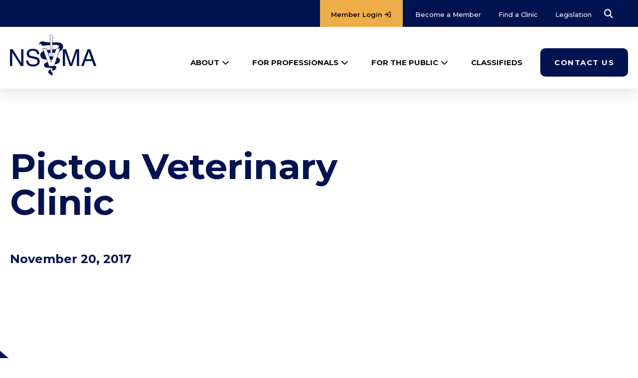

--- FILE ---
content_type: text/html; charset=UTF-8
request_url: https://nsvma.ca/clinics/pictou-veterinary-clinic/
body_size: 10269
content:

<!doctype html>
<!--[if lt IE 9]><html class="no-js no-svg ie lt-ie9 lt-ie8 lt-ie7" lang="en-US"> <![endif]-->
<!--[if IE 9]><html class="no-js no-svg ie ie9 lt-ie9 lt-ie8" lang="en-US"> <![endif]-->
<!--[if gt IE 9]><!--><html class="no-js no-svg" lang="en-US"> <!--<![endif]-->
<head>
    <meta charset="UTF-8" />
    <meta name="description" content="">
    <link rel="stylesheet" href="https://nsvma.ca/wp-content/themes/nsvma/style.css" type="text/css" media="screen" />
    <meta http-equiv="Content-Type" content="text/html; charset=UTF-8" />
    <meta http-equiv="X-UA-Compatible" content="IE=edge">
    <meta name="viewport" content="width=device-width, initial-scale=1">
    <link rel="author" href="https://nsvma.ca/wp-content/themes/nsvma/humans.txt" />
    <link rel="pingback" href="https://nsvma.ca/xmlrpc.php" />
    <link rel="profile" href="http://gmpg.org/xfn/11">
    <meta name='robots' content='index, follow, max-image-preview:large, max-snippet:-1, max-video-preview:-1' />

	<!-- This site is optimized with the Yoast SEO plugin v25.8 - https://yoast.com/wordpress/plugins/seo/ -->
	<title>Pictou Veterinary Clinic - NSVMA</title>
	<link rel="canonical" href="http://nsvma.ca/clinics/pictou-veterinary-clinic/" />
	<meta property="og:locale" content="en_US" />
	<meta property="og:type" content="article" />
	<meta property="og:title" content="Pictou Veterinary Clinic - NSVMA" />
	<meta property="og:url" content="http://nsvma.ca/clinics/pictou-veterinary-clinic/" />
	<meta property="og:site_name" content="NSVMA" />
	<meta property="article:modified_time" content="2023-11-17T21:41:57+00:00" />
	<meta name="twitter:card" content="summary_large_image" />
	<script type="application/ld+json" class="yoast-schema-graph">{"@context":"https://schema.org","@graph":[{"@type":"WebPage","@id":"http://nsvma.ca/clinics/pictou-veterinary-clinic/","url":"http://nsvma.ca/clinics/pictou-veterinary-clinic/","name":"Pictou Veterinary Clinic - NSVMA","isPartOf":{"@id":"https://nsvma.ca/#website"},"datePublished":"2017-11-20T23:09:41+00:00","dateModified":"2023-11-17T21:41:57+00:00","breadcrumb":{"@id":"http://nsvma.ca/clinics/pictou-veterinary-clinic/#breadcrumb"},"inLanguage":"en-US","potentialAction":[{"@type":"ReadAction","target":["http://nsvma.ca/clinics/pictou-veterinary-clinic/"]}]},{"@type":"BreadcrumbList","@id":"http://nsvma.ca/clinics/pictou-veterinary-clinic/#breadcrumb","itemListElement":[{"@type":"ListItem","position":1,"name":"Home","item":"https://nsvma.ca/"},{"@type":"ListItem","position":2,"name":"Clinics","item":"https://nsvma.ca/clinics/"},{"@type":"ListItem","position":3,"name":"Pictou Veterinary Clinic"}]},{"@type":"WebSite","@id":"https://nsvma.ca/#website","url":"https://nsvma.ca/","name":"NSVMA","description":"","publisher":{"@id":"https://nsvma.ca/#organization"},"potentialAction":[{"@type":"SearchAction","target":{"@type":"EntryPoint","urlTemplate":"https://nsvma.ca/?s={search_term_string}"},"query-input":{"@type":"PropertyValueSpecification","valueRequired":true,"valueName":"search_term_string"}}],"inLanguage":"en-US"},{"@type":"Organization","@id":"https://nsvma.ca/#organization","name":"NSVMA","url":"https://nsvma.ca/","logo":{"@type":"ImageObject","inLanguage":"en-US","@id":"https://nsvma.ca/#/schema/logo/image/","url":"https://nsvma.ca/wp-content/uploads/2023/09/nsvma-logo.svg","contentUrl":"https://nsvma.ca/wp-content/uploads/2023/09/nsvma-logo.svg","width":186,"height":89,"caption":"NSVMA"},"image":{"@id":"https://nsvma.ca/#/schema/logo/image/"}}]}</script>
	<!-- / Yoast SEO plugin. -->


<link rel='dns-prefetch' href='//cdnjs.cloudflare.com' />
<link rel='dns-prefetch' href='//kit.fontawesome.com' />
<link rel='dns-prefetch' href='//maps.googleapis.com' />
<link rel="alternate" title="oEmbed (JSON)" type="application/json+oembed" href="https://nsvma.ca/wp-json/oembed/1.0/embed?url=https%3A%2F%2Fnsvma.ca%2Fclinics%2Fpictou-veterinary-clinic%2F" />
<link rel="alternate" title="oEmbed (XML)" type="text/xml+oembed" href="https://nsvma.ca/wp-json/oembed/1.0/embed?url=https%3A%2F%2Fnsvma.ca%2Fclinics%2Fpictou-veterinary-clinic%2F&#038;format=xml" />
<style id='wp-img-auto-sizes-contain-inline-css' type='text/css'>
img:is([sizes=auto i],[sizes^="auto," i]){contain-intrinsic-size:3000px 1500px}
/*# sourceURL=wp-img-auto-sizes-contain-inline-css */
</style>
<style id='wp-emoji-styles-inline-css' type='text/css'>

	img.wp-smiley, img.emoji {
		display: inline !important;
		border: none !important;
		box-shadow: none !important;
		height: 1em !important;
		width: 1em !important;
		margin: 0 0.07em !important;
		vertical-align: -0.1em !important;
		background: none !important;
		padding: 0 !important;
	}
/*# sourceURL=wp-emoji-styles-inline-css */
</style>
<style id='wp-block-library-inline-css' type='text/css'>
:root{--wp-block-synced-color:#7a00df;--wp-block-synced-color--rgb:122,0,223;--wp-bound-block-color:var(--wp-block-synced-color);--wp-editor-canvas-background:#ddd;--wp-admin-theme-color:#007cba;--wp-admin-theme-color--rgb:0,124,186;--wp-admin-theme-color-darker-10:#006ba1;--wp-admin-theme-color-darker-10--rgb:0,107,160.5;--wp-admin-theme-color-darker-20:#005a87;--wp-admin-theme-color-darker-20--rgb:0,90,135;--wp-admin-border-width-focus:2px}@media (min-resolution:192dpi){:root{--wp-admin-border-width-focus:1.5px}}.wp-element-button{cursor:pointer}:root .has-very-light-gray-background-color{background-color:#eee}:root .has-very-dark-gray-background-color{background-color:#313131}:root .has-very-light-gray-color{color:#eee}:root .has-very-dark-gray-color{color:#313131}:root .has-vivid-green-cyan-to-vivid-cyan-blue-gradient-background{background:linear-gradient(135deg,#00d084,#0693e3)}:root .has-purple-crush-gradient-background{background:linear-gradient(135deg,#34e2e4,#4721fb 50%,#ab1dfe)}:root .has-hazy-dawn-gradient-background{background:linear-gradient(135deg,#faaca8,#dad0ec)}:root .has-subdued-olive-gradient-background{background:linear-gradient(135deg,#fafae1,#67a671)}:root .has-atomic-cream-gradient-background{background:linear-gradient(135deg,#fdd79a,#004a59)}:root .has-nightshade-gradient-background{background:linear-gradient(135deg,#330968,#31cdcf)}:root .has-midnight-gradient-background{background:linear-gradient(135deg,#020381,#2874fc)}:root{--wp--preset--font-size--normal:16px;--wp--preset--font-size--huge:42px}.has-regular-font-size{font-size:1em}.has-larger-font-size{font-size:2.625em}.has-normal-font-size{font-size:var(--wp--preset--font-size--normal)}.has-huge-font-size{font-size:var(--wp--preset--font-size--huge)}.has-text-align-center{text-align:center}.has-text-align-left{text-align:left}.has-text-align-right{text-align:right}.has-fit-text{white-space:nowrap!important}#end-resizable-editor-section{display:none}.aligncenter{clear:both}.items-justified-left{justify-content:flex-start}.items-justified-center{justify-content:center}.items-justified-right{justify-content:flex-end}.items-justified-space-between{justify-content:space-between}.screen-reader-text{border:0;clip-path:inset(50%);height:1px;margin:-1px;overflow:hidden;padding:0;position:absolute;width:1px;word-wrap:normal!important}.screen-reader-text:focus{background-color:#ddd;clip-path:none;color:#444;display:block;font-size:1em;height:auto;left:5px;line-height:normal;padding:15px 23px 14px;text-decoration:none;top:5px;width:auto;z-index:100000}html :where(.has-border-color){border-style:solid}html :where([style*=border-top-color]){border-top-style:solid}html :where([style*=border-right-color]){border-right-style:solid}html :where([style*=border-bottom-color]){border-bottom-style:solid}html :where([style*=border-left-color]){border-left-style:solid}html :where([style*=border-width]){border-style:solid}html :where([style*=border-top-width]){border-top-style:solid}html :where([style*=border-right-width]){border-right-style:solid}html :where([style*=border-bottom-width]){border-bottom-style:solid}html :where([style*=border-left-width]){border-left-style:solid}html :where(img[class*=wp-image-]){height:auto;max-width:100%}:where(figure){margin:0 0 1em}html :where(.is-position-sticky){--wp-admin--admin-bar--position-offset:var(--wp-admin--admin-bar--height,0px)}@media screen and (max-width:600px){html :where(.is-position-sticky){--wp-admin--admin-bar--position-offset:0px}}

/*# sourceURL=wp-block-library-inline-css */
</style><style id='global-styles-inline-css' type='text/css'>
:root{--wp--preset--aspect-ratio--square: 1;--wp--preset--aspect-ratio--4-3: 4/3;--wp--preset--aspect-ratio--3-4: 3/4;--wp--preset--aspect-ratio--3-2: 3/2;--wp--preset--aspect-ratio--2-3: 2/3;--wp--preset--aspect-ratio--16-9: 16/9;--wp--preset--aspect-ratio--9-16: 9/16;--wp--preset--color--black: #000000;--wp--preset--color--cyan-bluish-gray: #abb8c3;--wp--preset--color--white: #ffffff;--wp--preset--color--pale-pink: #f78da7;--wp--preset--color--vivid-red: #cf2e2e;--wp--preset--color--luminous-vivid-orange: #ff6900;--wp--preset--color--luminous-vivid-amber: #fcb900;--wp--preset--color--light-green-cyan: #7bdcb5;--wp--preset--color--vivid-green-cyan: #00d084;--wp--preset--color--pale-cyan-blue: #8ed1fc;--wp--preset--color--vivid-cyan-blue: #0693e3;--wp--preset--color--vivid-purple: #9b51e0;--wp--preset--color--base: #ffffff;--wp--preset--color--contrast: #0A0909;--wp--preset--color--primary: #00124F;--wp--preset--color--secondary: #EDAE49;--wp--preset--color--tertiary: #0095AC;--wp--preset--gradient--vivid-cyan-blue-to-vivid-purple: linear-gradient(135deg,rgb(6,147,227) 0%,rgb(155,81,224) 100%);--wp--preset--gradient--light-green-cyan-to-vivid-green-cyan: linear-gradient(135deg,rgb(122,220,180) 0%,rgb(0,208,130) 100%);--wp--preset--gradient--luminous-vivid-amber-to-luminous-vivid-orange: linear-gradient(135deg,rgb(252,185,0) 0%,rgb(255,105,0) 100%);--wp--preset--gradient--luminous-vivid-orange-to-vivid-red: linear-gradient(135deg,rgb(255,105,0) 0%,rgb(207,46,46) 100%);--wp--preset--gradient--very-light-gray-to-cyan-bluish-gray: linear-gradient(135deg,rgb(238,238,238) 0%,rgb(169,184,195) 100%);--wp--preset--gradient--cool-to-warm-spectrum: linear-gradient(135deg,rgb(74,234,220) 0%,rgb(151,120,209) 20%,rgb(207,42,186) 40%,rgb(238,44,130) 60%,rgb(251,105,98) 80%,rgb(254,248,76) 100%);--wp--preset--gradient--blush-light-purple: linear-gradient(135deg,rgb(255,206,236) 0%,rgb(152,150,240) 100%);--wp--preset--gradient--blush-bordeaux: linear-gradient(135deg,rgb(254,205,165) 0%,rgb(254,45,45) 50%,rgb(107,0,62) 100%);--wp--preset--gradient--luminous-dusk: linear-gradient(135deg,rgb(255,203,112) 0%,rgb(199,81,192) 50%,rgb(65,88,208) 100%);--wp--preset--gradient--pale-ocean: linear-gradient(135deg,rgb(255,245,203) 0%,rgb(182,227,212) 50%,rgb(51,167,181) 100%);--wp--preset--gradient--electric-grass: linear-gradient(135deg,rgb(202,248,128) 0%,rgb(113,206,126) 100%);--wp--preset--gradient--midnight: linear-gradient(135deg,rgb(2,3,129) 0%,rgb(40,116,252) 100%);--wp--preset--font-size--small: clamp(0.875rem, 0.875rem + ((1vw - 0.2rem) * 0.179), 1rem);--wp--preset--font-size--medium: clamp(1.3rem, 1.3rem + ((1vw - 0.2rem) * 0.464), 1.625rem);--wp--preset--font-size--large: clamp(4rem, 4rem + ((1vw - 0.2rem) * 8.571), 10rem);--wp--preset--font-size--x-large: clamp(25.014px, 1.563rem + ((1vw - 3.2px) * 1.517), 42px);--wp--preset--font-size--base: clamp(1rem, 1rem + ((1vw - 0.2rem) * 0.179), 1.125rem);--wp--preset--font-family--montserrat: "Montserrat", sans-serif;--wp--preset--spacing--20: 0.44rem;--wp--preset--spacing--30: clamp(1.5rem, 4vw, 1.5rem);--wp--preset--spacing--40: clamp(1.8rem, 1.8rem + ((1vw - 0.48rem) * 2.885), 3rem);--wp--preset--spacing--50: clamp(2.5rem, 8vw, 4.5rem);--wp--preset--spacing--60: clamp(3.75rem, 10vw, 7rem);--wp--preset--spacing--70: clamp(5rem, 5.25rem + ((1vw - 0.48rem) * 9.096), 8rem);--wp--preset--spacing--80: clamp(7rem, 14vw, 11rem);--wp--preset--shadow--natural: 6px 6px 9px rgba(0, 0, 0, 0.2);--wp--preset--shadow--deep: 12px 12px 50px rgba(0, 0, 0, 0.4);--wp--preset--shadow--sharp: 6px 6px 0px rgba(0, 0, 0, 0.2);--wp--preset--shadow--outlined: 6px 6px 0px -3px rgb(255, 255, 255), 6px 6px rgb(0, 0, 0);--wp--preset--shadow--crisp: 6px 6px 0px rgb(0, 0, 0);}:root { --wp--style--global--content-size: 1366px;--wp--style--global--wide-size: 1440px; }:where(body) { margin: 0; }.wp-site-blocks { padding-top: var(--wp--style--root--padding-top); padding-bottom: var(--wp--style--root--padding-bottom); }.has-global-padding { padding-right: var(--wp--style--root--padding-right); padding-left: var(--wp--style--root--padding-left); }.has-global-padding > .alignfull { margin-right: calc(var(--wp--style--root--padding-right) * -1); margin-left: calc(var(--wp--style--root--padding-left) * -1); }.has-global-padding :where(:not(.alignfull.is-layout-flow) > .has-global-padding:not(.wp-block-block, .alignfull)) { padding-right: 0; padding-left: 0; }.has-global-padding :where(:not(.alignfull.is-layout-flow) > .has-global-padding:not(.wp-block-block, .alignfull)) > .alignfull { margin-left: 0; margin-right: 0; }.wp-site-blocks > .alignleft { float: left; margin-right: 2em; }.wp-site-blocks > .alignright { float: right; margin-left: 2em; }.wp-site-blocks > .aligncenter { justify-content: center; margin-left: auto; margin-right: auto; }:where(.wp-site-blocks) > * { margin-block-start: clamp(2rem, 5vw, 3.75rem); margin-block-end: 0; }:where(.wp-site-blocks) > :first-child { margin-block-start: 0; }:where(.wp-site-blocks) > :last-child { margin-block-end: 0; }:root { --wp--style--block-gap: clamp(2rem, 5vw, 3.75rem); }:root :where(.is-layout-flow) > :first-child{margin-block-start: 0;}:root :where(.is-layout-flow) > :last-child{margin-block-end: 0;}:root :where(.is-layout-flow) > *{margin-block-start: clamp(2rem, 5vw, 3.75rem);margin-block-end: 0;}:root :where(.is-layout-constrained) > :first-child{margin-block-start: 0;}:root :where(.is-layout-constrained) > :last-child{margin-block-end: 0;}:root :where(.is-layout-constrained) > *{margin-block-start: clamp(2rem, 5vw, 3.75rem);margin-block-end: 0;}:root :where(.is-layout-flex){gap: clamp(2rem, 5vw, 3.75rem);}:root :where(.is-layout-grid){gap: clamp(2rem, 5vw, 3.75rem);}.is-layout-flow > .alignleft{float: left;margin-inline-start: 0;margin-inline-end: 2em;}.is-layout-flow > .alignright{float: right;margin-inline-start: 2em;margin-inline-end: 0;}.is-layout-flow > .aligncenter{margin-left: auto !important;margin-right: auto !important;}.is-layout-constrained > .alignleft{float: left;margin-inline-start: 0;margin-inline-end: 2em;}.is-layout-constrained > .alignright{float: right;margin-inline-start: 2em;margin-inline-end: 0;}.is-layout-constrained > .aligncenter{margin-left: auto !important;margin-right: auto !important;}.is-layout-constrained > :where(:not(.alignleft):not(.alignright):not(.alignfull)){max-width: var(--wp--style--global--content-size);margin-left: auto !important;margin-right: auto !important;}.is-layout-constrained > .alignwide{max-width: var(--wp--style--global--wide-size);}body .is-layout-flex{display: flex;}.is-layout-flex{flex-wrap: wrap;align-items: center;}.is-layout-flex > :is(*, div){margin: 0;}body .is-layout-grid{display: grid;}.is-layout-grid > :is(*, div){margin: 0;}body{background-color: var(--wp--preset--color--base);color: var(--wp--preset--color--contrast);--wp--style--root--padding-top: var(--wp--preset--spacing--10);--wp--style--root--padding-right: var(--wp--preset--spacing--20);--wp--style--root--padding-bottom: var(--wp--preset--spacing--30);--wp--style--root--padding-left: var(--wp--preset--spacing--20);}a:where(:not(.wp-element-button)){color: var(--wp--preset--color--primary);font-weight: 400;text-decoration: underline;}:root :where(a:where(:not(.wp-element-button)):hover){text-decoration: underline;}:root :where(a:where(:not(.wp-element-button)):focus){text-decoration: underline;}:root :where(a:where(:not(.wp-element-button)):active){color: var(--wp--preset--color--secondary);text-decoration: none;}h1, h2, h3, h4, h5, h6{font-weight: 700;line-height: 1;}h1{color: var(--wp--preset--color--primary);font-size: clamp(2.5rem, 6vw, 4.5rem);font-weight: 700;line-height: 1;margin-bottom: 1.5625rem;}h2{color: var(--wp--preset--color--primary);font-size: clamp(1.75rem, 5vw, 2.25rem);font-weight: 700;line-height: 1.2;margin-bottom: 1.14285714rem;}h3{color: var(--wp--preset--color--primary);font-size: clamp(1.5rem, 4vw, 1.75rem);font-weight: 700;line-height: 1.2;}h4{color: var(--wp--preset--color--primary);font-size: clamp(0.984rem, 0.984rem + ((1vw - 0.2rem) * 0.737), 1.5rem);font-weight: 700;line-height: 1.2;}h5{color: var(--wp--preset--color--primary);font-size: clamp(0.875rem, 0.875rem + ((1vw - 0.2rem) * 0.357), 1.125rem);font-weight: 700;line-height: 1.2;}h6{color: var(--wp--preset--color--primary);font-size: clamp(0.875rem, 0.875rem + ((1vw - 0.2rem) * 0.179), 1rem);font-weight: 700;line-height: 1;}:root :where(.wp-element-button, .wp-block-button__link){background-color: var(--wp--preset--color--primary);border-radius: 10px;border-width: 0;color: var(--wp--preset--color--base);font-family: inherit;font-size: clamp(13px, 2vw, 15px);font-style: inherit;font-weight: 700;letter-spacing: inherit;line-height: 1.2;padding-top: 21px;padding-right: 41px;padding-bottom: 21px;padding-left: 41px;text-decoration: none;text-transform: uppercase;}.has-black-color{color: var(--wp--preset--color--black) !important;}.has-cyan-bluish-gray-color{color: var(--wp--preset--color--cyan-bluish-gray) !important;}.has-white-color{color: var(--wp--preset--color--white) !important;}.has-pale-pink-color{color: var(--wp--preset--color--pale-pink) !important;}.has-vivid-red-color{color: var(--wp--preset--color--vivid-red) !important;}.has-luminous-vivid-orange-color{color: var(--wp--preset--color--luminous-vivid-orange) !important;}.has-luminous-vivid-amber-color{color: var(--wp--preset--color--luminous-vivid-amber) !important;}.has-light-green-cyan-color{color: var(--wp--preset--color--light-green-cyan) !important;}.has-vivid-green-cyan-color{color: var(--wp--preset--color--vivid-green-cyan) !important;}.has-pale-cyan-blue-color{color: var(--wp--preset--color--pale-cyan-blue) !important;}.has-vivid-cyan-blue-color{color: var(--wp--preset--color--vivid-cyan-blue) !important;}.has-vivid-purple-color{color: var(--wp--preset--color--vivid-purple) !important;}.has-base-color{color: var(--wp--preset--color--base) !important;}.has-contrast-color{color: var(--wp--preset--color--contrast) !important;}.has-primary-color{color: var(--wp--preset--color--primary) !important;}.has-secondary-color{color: var(--wp--preset--color--secondary) !important;}.has-tertiary-color{color: var(--wp--preset--color--tertiary) !important;}.has-black-background-color{background-color: var(--wp--preset--color--black) !important;}.has-cyan-bluish-gray-background-color{background-color: var(--wp--preset--color--cyan-bluish-gray) !important;}.has-white-background-color{background-color: var(--wp--preset--color--white) !important;}.has-pale-pink-background-color{background-color: var(--wp--preset--color--pale-pink) !important;}.has-vivid-red-background-color{background-color: var(--wp--preset--color--vivid-red) !important;}.has-luminous-vivid-orange-background-color{background-color: var(--wp--preset--color--luminous-vivid-orange) !important;}.has-luminous-vivid-amber-background-color{background-color: var(--wp--preset--color--luminous-vivid-amber) !important;}.has-light-green-cyan-background-color{background-color: var(--wp--preset--color--light-green-cyan) !important;}.has-vivid-green-cyan-background-color{background-color: var(--wp--preset--color--vivid-green-cyan) !important;}.has-pale-cyan-blue-background-color{background-color: var(--wp--preset--color--pale-cyan-blue) !important;}.has-vivid-cyan-blue-background-color{background-color: var(--wp--preset--color--vivid-cyan-blue) !important;}.has-vivid-purple-background-color{background-color: var(--wp--preset--color--vivid-purple) !important;}.has-base-background-color{background-color: var(--wp--preset--color--base) !important;}.has-contrast-background-color{background-color: var(--wp--preset--color--contrast) !important;}.has-primary-background-color{background-color: var(--wp--preset--color--primary) !important;}.has-secondary-background-color{background-color: var(--wp--preset--color--secondary) !important;}.has-tertiary-background-color{background-color: var(--wp--preset--color--tertiary) !important;}.has-black-border-color{border-color: var(--wp--preset--color--black) !important;}.has-cyan-bluish-gray-border-color{border-color: var(--wp--preset--color--cyan-bluish-gray) !important;}.has-white-border-color{border-color: var(--wp--preset--color--white) !important;}.has-pale-pink-border-color{border-color: var(--wp--preset--color--pale-pink) !important;}.has-vivid-red-border-color{border-color: var(--wp--preset--color--vivid-red) !important;}.has-luminous-vivid-orange-border-color{border-color: var(--wp--preset--color--luminous-vivid-orange) !important;}.has-luminous-vivid-amber-border-color{border-color: var(--wp--preset--color--luminous-vivid-amber) !important;}.has-light-green-cyan-border-color{border-color: var(--wp--preset--color--light-green-cyan) !important;}.has-vivid-green-cyan-border-color{border-color: var(--wp--preset--color--vivid-green-cyan) !important;}.has-pale-cyan-blue-border-color{border-color: var(--wp--preset--color--pale-cyan-blue) !important;}.has-vivid-cyan-blue-border-color{border-color: var(--wp--preset--color--vivid-cyan-blue) !important;}.has-vivid-purple-border-color{border-color: var(--wp--preset--color--vivid-purple) !important;}.has-base-border-color{border-color: var(--wp--preset--color--base) !important;}.has-contrast-border-color{border-color: var(--wp--preset--color--contrast) !important;}.has-primary-border-color{border-color: var(--wp--preset--color--primary) !important;}.has-secondary-border-color{border-color: var(--wp--preset--color--secondary) !important;}.has-tertiary-border-color{border-color: var(--wp--preset--color--tertiary) !important;}.has-vivid-cyan-blue-to-vivid-purple-gradient-background{background: var(--wp--preset--gradient--vivid-cyan-blue-to-vivid-purple) !important;}.has-light-green-cyan-to-vivid-green-cyan-gradient-background{background: var(--wp--preset--gradient--light-green-cyan-to-vivid-green-cyan) !important;}.has-luminous-vivid-amber-to-luminous-vivid-orange-gradient-background{background: var(--wp--preset--gradient--luminous-vivid-amber-to-luminous-vivid-orange) !important;}.has-luminous-vivid-orange-to-vivid-red-gradient-background{background: var(--wp--preset--gradient--luminous-vivid-orange-to-vivid-red) !important;}.has-very-light-gray-to-cyan-bluish-gray-gradient-background{background: var(--wp--preset--gradient--very-light-gray-to-cyan-bluish-gray) !important;}.has-cool-to-warm-spectrum-gradient-background{background: var(--wp--preset--gradient--cool-to-warm-spectrum) !important;}.has-blush-light-purple-gradient-background{background: var(--wp--preset--gradient--blush-light-purple) !important;}.has-blush-bordeaux-gradient-background{background: var(--wp--preset--gradient--blush-bordeaux) !important;}.has-luminous-dusk-gradient-background{background: var(--wp--preset--gradient--luminous-dusk) !important;}.has-pale-ocean-gradient-background{background: var(--wp--preset--gradient--pale-ocean) !important;}.has-electric-grass-gradient-background{background: var(--wp--preset--gradient--electric-grass) !important;}.has-midnight-gradient-background{background: var(--wp--preset--gradient--midnight) !important;}.has-small-font-size{font-size: var(--wp--preset--font-size--small) !important;}.has-medium-font-size{font-size: var(--wp--preset--font-size--medium) !important;}.has-large-font-size{font-size: var(--wp--preset--font-size--large) !important;}.has-x-large-font-size{font-size: var(--wp--preset--font-size--x-large) !important;}.has-base-font-size{font-size: var(--wp--preset--font-size--base) !important;}.has-montserrat-font-family{font-family: var(--wp--preset--font-family--montserrat) !important;}
/*# sourceURL=global-styles-inline-css */
</style>

<link rel='stylesheet' id='simple-banner-style-css' href='https://nsvma.ca/wp-content/plugins/simple-banner/simple-banner.css?ver=3.2.0' type='text/css' media='all' />
<link rel='stylesheet' id='style-css' href='https://nsvma.ca/wp-content/themes/nsvma/assets/css/main.min.css?ver=6.9' type='text/css' media='all' />
<script type="text/javascript" src="//cdnjs.cloudflare.com/ajax/libs/jquery/3.2.1/jquery.min.js?ver=6.9" id="jquery-js"></script>
<script type="text/javascript" id="simple-banner-script-js-before">
/* <![CDATA[ */
const simpleBannerScriptParams = {"pro_version_enabled":"","debug_mode":false,"id":3307,"version":"3.2.0","banner_params":[{"hide_simple_banner":false,"simple_banner_prepend_element":false,"simple_banner_position":false,"header_margin":false,"header_padding":false,"wp_body_open_enabled":false,"wp_body_open":true,"simple_banner_z_index":false,"simple_banner_text":false,"disabled_on_current_page":false,"disabled_pages_array":[],"is_current_page_a_post":false,"disabled_on_posts":false,"simple_banner_disabled_page_paths":false,"simple_banner_font_size":false,"simple_banner_color":false,"simple_banner_text_color":false,"simple_banner_link_color":false,"simple_banner_close_color":false,"simple_banner_custom_css":false,"simple_banner_scrolling_custom_css":false,"simple_banner_text_custom_css":false,"simple_banner_button_css":false,"site_custom_css":false,"keep_site_custom_css":false,"site_custom_js":false,"keep_site_custom_js":false,"close_button_enabled":false,"close_button_expiration":false,"close_button_cookie_set":false,"current_date":{"date":"2026-01-25 15:55:08.545852","timezone_type":3,"timezone":"UTC"},"start_date":{"date":"2026-01-25 15:55:08.545859","timezone_type":3,"timezone":"UTC"},"end_date":{"date":"2026-01-25 15:55:08.545865","timezone_type":3,"timezone":"UTC"},"simple_banner_start_after_date":false,"simple_banner_remove_after_date":false,"simple_banner_insert_inside_element":false}]}
//# sourceURL=simple-banner-script-js-before
/* ]]> */
</script>
<script type="text/javascript" src="https://nsvma.ca/wp-content/plugins/simple-banner/simple-banner.js?ver=3.2.0" id="simple-banner-script-js"></script>
<script type="text/javascript" src="https://cdnjs.cloudflare.com/ajax/libs/vue/2.5.3/vue.js?ver=2.5.17" id="vue-js"></script>
<script type="text/javascript" src="https://maps.googleapis.com/maps/api/js?key=AIzaSyBkedFCjop7CxrAIH5Pu8VAxIDii3uTYSI" id="google-maps-js"></script>
<link rel="https://api.w.org/" href="https://nsvma.ca/wp-json/" /><link rel="alternate" title="JSON" type="application/json" href="https://nsvma.ca/wp-json/wp/v2/clinics/3307" /><link rel="EditURI" type="application/rsd+xml" title="RSD" href="https://nsvma.ca/xmlrpc.php?rsd" />
<meta name="generator" content="WordPress 6.9" />
<link rel='shortlink' href='https://nsvma.ca/?p=3307' />
<style id="simple-banner-background-color" type="text/css">.simple-banner{background: #024985;}</style><style id="simple-banner-text-color" type="text/css">.simple-banner .simple-banner-text{color: #ffffff;}</style><style id="simple-banner-link-color" type="text/css">.simple-banner .simple-banner-text a{color:#f16521;}</style><style id="simple-banner-z-index" type="text/css">.simple-banner{z-index: 99999;}</style><style id="simple-banner-site-custom-css-dummy" type="text/css"></style><script id="simple-banner-site-custom-js-dummy" type="text/javascript"></script><link rel="icon" href="https://nsvma.ca/wp-content/uploads/2023/10/nsvma-siteicon-150x150.png" sizes="32x32" />
<link rel="icon" href="https://nsvma.ca/wp-content/uploads/2023/10/nsvma-siteicon-300x300.png" sizes="192x192" />
<link rel="apple-touch-icon" href="https://nsvma.ca/wp-content/uploads/2023/10/nsvma-siteicon-300x300.png" />
<meta name="msapplication-TileImage" content="https://nsvma.ca/wp-content/uploads/2023/10/nsvma-siteicon-300x300.png" />

	 </head>
	<body class="wp-singular clinics-template-default single single-clinics postid-3307 wp-custom-logo wp-theme-nsvma" data-template="base.twig">
		<a class="skip-link screen-reader-text" href="#content">Skip to content</a>
					<header class="header" >
				
<div class="header-top">
    <div class="header-top__inner container">
                    <a class="member-login" href="/login">Member Login <i class="fa-solid fa-arrow-right-to-bracket"></i></a>
            	<ul class="nav">
									<li class=" menu-item menu-item-type-post_type menu-item-object-page menu-item-198">
					<a href="https://nsvma.ca/become-a-member/"><span>Become a Member</span></a>
				</li>	
						 
									<li class=" menu-item menu-item-type-post_type menu-item-object-page menu-item-197">
					<a href="https://nsvma.ca/find-a-clinic/"><span>Find a Clinic</span></a>
				</li>	
						 
									<li class=" menu-item menu-item-type-post_type menu-item-object-page menu-item-196">
					<a href="https://nsvma.ca/legislation/"><span>Legislation</span></a>
				</li>	
						 
			</ul>
                <a class="search-toggle"><span class="sr-only">Search</span><i class="fa-solid fa-magnifying-glass"></i></a>
    </div>
</div>

<div class="container">
    <div class="header__main header-wrap row align-content-center">
        <div class="logo col col-xs-6 col-md-3 col-lg-2">
                <a href="https://nsvma.ca/" class="custom-logo-link" rel="home"><img width="186" height="89" src="https://nsvma.ca/wp-content/uploads/2023/09/nsvma-logo.svg" class="custom-logo" alt="NSVMA" decoding="async" /></a>
        </div>
        <div class="menu-wrap col col-xs-6 col-md-9 col-lg-10">
            	<ul class="nav">
							
				<li tabindex="0" class="nav-main-item   menu-item menu-item-type-custom menu-item-object-custom menu-item-123 menu-item-has-children">
					<span>About</span>

					<div class="sub-nav">
						<div class="container">
							<ul>
												
									<li class=" menu-item menu-item-type-post_type menu-item-object-page menu-item-187">
										<a tabindex="0" href="https://nsvma.ca/about-us/">About Us</a>
									</li>				
												
							</ul>
						</div>
					</div>    
				</li>
						 
							
				<li tabindex="0" class="nav-main-item   menu-item menu-item-type-custom menu-item-object-custom menu-item-185 menu-item-has-children">
					<span>For Professionals</span>

					<div class="sub-nav">
						<div class="container">
							<ul>
												
									<li class=" menu-item menu-item-type-post_type menu-item-object-page menu-item-189">
										<a tabindex="0" href="https://nsvma.ca/operating-a-practice/">Operating a Practice</a>
									</li>				
												
									<li class=" menu-item menu-item-type-post_type menu-item-object-page menu-item-190">
										<a tabindex="0" href="https://nsvma.ca/become-a-member/">Become a Member</a>
									</li>				
												
							</ul>
						</div>
					</div>    
				</li>
						 
							
				<li tabindex="0" class="nav-main-item   menu-item menu-item-type-custom menu-item-object-custom menu-item-186 menu-item-has-children">
					<span>For the Public</span>

					<div class="sub-nav">
						<div class="container">
							<ul>
												
									<li class=" menu-item menu-item-type-custom menu-item-object-custom menu-item-6320">
										<a tabindex="0" href="/public-resources">Resources</a>
									</li>				
												
									<li class=" menu-item menu-item-type-post_type menu-item-object-page menu-item-194">
										<a tabindex="0" href="https://nsvma.ca/find-a-clinic/">Find a Clinic</a>
									</li>				
												
									<li class=" menu-item menu-item-type-post_type menu-item-object-page menu-item-193">
										<a tabindex="0" href="https://nsvma.ca/complaints/">Complaints</a>
									</li>				
												
									<li class=" menu-item menu-item-type-post_type menu-item-object-page menu-item-192">
										<a tabindex="0" href="https://nsvma.ca/official-register/">Official Register</a>
									</li>				
												
									<li class=" menu-item menu-item-type-post_type menu-item-object-page menu-item-191">
										<a tabindex="0" href="https://nsvma.ca/legislation/">Legislation</a>
									</li>				
												
							</ul>
						</div>
					</div>    
				</li>
						 
									<li class=" menu-item menu-item-type-custom menu-item-object-custom menu-item-188">
					<a href="/classifieds"><span>Classifieds</span></a>
				</li>	
						 
									<li class=" menu-item menu-item-type-post_type menu-item-object-page menu-item-195">
					<a href="https://nsvma.ca/contact-us/"><span>Contact Us</span></a>
				</li>	
						 
			</ul>
        </div>
        <button class="menu-toggle" id="menu-toggle" 
                class="menu-toggle" 
                aria-label="Toggle main menu" 
                aria-haspopup="true" 
                aria-expanded="false">
            <div class="top-bar"></div>
            <div class="middle-bar"></div>
            <div class="bottom-bar"></div>
        </button>

    </div>
</div>


<div class="menu-mobile">
    <div class="menu-mobile__inner">
                    <ul class="nav main">
                                    		
                        <li class="nav-main-item   menu-item menu-item-type-custom menu-item-object-custom menu-item-123 menu-item-has-children">
                            <span>About <i class="fa-regular fa-chevron-down"></i></span>

                            <div class="sub-nav">
                                <div class="container">
                                    <ul>
                                        				
                                            <li >
                                                <a href="https://nsvma.ca/about-us/">About Us</a>
                                            </li>				
                                        				
                                    </ul>
                                </div>
                            </div>    
                        </li>
                    			 
                                    		
                        <li class="nav-main-item   menu-item menu-item-type-custom menu-item-object-custom menu-item-185 menu-item-has-children">
                            <span>For Professionals <i class="fa-regular fa-chevron-down"></i></span>

                            <div class="sub-nav">
                                <div class="container">
                                    <ul>
                                        				
                                            <li >
                                                <a href="https://nsvma.ca/operating-a-practice/">Operating a Practice</a>
                                            </li>				
                                        				
                                            <li >
                                                <a href="https://nsvma.ca/become-a-member/">Become a Member</a>
                                            </li>				
                                        				
                                    </ul>
                                </div>
                            </div>    
                        </li>
                    			 
                                    		
                        <li class="nav-main-item   menu-item menu-item-type-custom menu-item-object-custom menu-item-186 menu-item-has-children">
                            <span>For the Public <i class="fa-regular fa-chevron-down"></i></span>

                            <div class="sub-nav">
                                <div class="container">
                                    <ul>
                                        				
                                            <li >
                                                <a href="/public-resources">Resources</a>
                                            </li>				
                                        				
                                            <li >
                                                <a href="https://nsvma.ca/find-a-clinic/">Find a Clinic</a>
                                            </li>				
                                        				
                                            <li >
                                                <a href="https://nsvma.ca/complaints/">Complaints</a>
                                            </li>				
                                        				
                                            <li >
                                                <a href="https://nsvma.ca/official-register/">Official Register</a>
                                            </li>				
                                        				
                                            <li >
                                                <a href="https://nsvma.ca/legislation/">Legislation</a>
                                            </li>				
                                        				
                                    </ul>
                                </div>
                            </div>    
                        </li>
                    			 
                                                            <li >
                            <a href="/classifieds"><span>Classifieds</span></a>
                        </li>	
                    			 
                                                            <li >
                            <a href="https://nsvma.ca/contact-us/"><span>Contact Us</span></a>
                        </li>	
                    			 
                                 <li >
                    <a class="search-toggle"><span>Search <i class="fa-solid fa-magnifying-glass"></i></span></a>
                </li>
            </ul>
        
        <ul class="nav secondary">
                                                                        <li >
                            <a href="https://nsvma.ca/become-a-member/"><span>Become a Member</span></a>
                        </li>	
                    			 
                                                            <li >
                            <a href="https://nsvma.ca/find-a-clinic/"><span>Find a Clinic</span></a>
                        </li>	
                    			 
                                                            <li >
                            <a href="https://nsvma.ca/legislation/"><span>Legislation</span></a>
                        </li>	
                    			 
                                    </ul>
        

        
                    <a class="member-login" href="login">Member Login <i class="fa-solid fa-arrow-right-to-bracket"></i></a>
            </div>
</div>
<div id="search" class="search">
    <div>
        <button class="close-search"><span class="sr-only">Close Search</span><i class="fa-regular fa-xmark"></i></button>
        <input type="search" placeholder="Search..." v-model="searchQuery" />


        <div class="search__results">
                        <div class="search__results__results">
                <p v-for="result in results" class="search__results--result">
                    <a :href="result.link" v-html="result.title"></a><br>
                    <span v-html="result.excerpt"></span>
                </p>
            </div>
                            <div class="search__results--login-prompt">
                    <div>
                        <h4>Member Resources</h4>
                        <p>Looking for member resources? Log in to view more in search results.</p>

                        <div class="wp-block-buttons">
                            <div class="wp-block-button is-style-login">
                                <a href="/login" class="wp-block-button__link">Login to view Resources</a>
                            </div>
                        </div>
                    </div>
                </div>
                    </div>
    </div>
</div>			</header>
		
		<section id="content" role="main" class="content-wrapper">
			<div class="wrapper ">
					<div class="content-wrapper classifieds post-single-page">
        <article class="container post-type-clinics" id="post-3307">
            <div class="row">
                <div class="col col-xs-12 col-md-7">
                    <h1 class="article-h1">Pictou Veterinary Clinic</h1>
                </div>
            </div>
            <div class="row">
                <div class="col col-xs-12 col-md-7">
                    <section class="article-content">
                        <h5 class="post-date">
                            <time datetime="2017-11-20 00:00:00">November 20, 2017</time>
                        </h5>
                        <div class="article-body">
                            
                        </div>
                    </section>
                </div>
                <div class="col col-xs-12 col-md-4 col-md-offset-1">
                                    </div>
            </div>
        </article>
	</div><!-- /content-wrapper -->
			</div>
		</section>

					<footer id="footer">
				<div class="footer-accent"></div>
<div class="footer-main container">
    <div class="row">
        <div class="col-xs-12 col-md-3">
            <div class="footer__logo">
                <img src="https://nsvma.ca/wp-content/uploads/2023/09/nsvma-logo-white.svg">
            </div>

            <div class="footer__contact-info">
                <p><a href="mailto:admin@nsvma.ca">admin@nsvma.ca</a></p>
<p><a href="tel:19028651876">+1 902 865 1876</a></p>
<p><strong>Head Office</strong><br />
11 Memory Lane<br />
Lower Sackville, Nova Scotia<br />
B4C 4H1</p>

            </div>
        </div>
        <div class="col-xs-12 col-md-9">
            <div class="footer__menu">
                	<ul class="nav">
							
				<li tabindex="0" class="nav-main-item   menu-item menu-item-type-custom menu-item-object-custom menu-item-6081 menu-item-has-children">
					<span>About</span>

					<div class="sub-nav">
						<div class="container">
							<ul>
												
									<li class=" menu-item menu-item-type-post_type menu-item-object-page menu-item-6083">
										<a tabindex="0" href="https://nsvma.ca/about-us/">About Us</a>
									</li>				
												
									<li class=" menu-item menu-item-type-post_type menu-item-object-page menu-item-6082">
										<a tabindex="0" href="https://nsvma.ca/awards/">Awards</a>
									</li>				
												
							</ul>
						</div>
					</div>    
				</li>
						 
							
				<li tabindex="0" class="nav-main-item   menu-item menu-item-type-custom menu-item-object-custom menu-item-6084 menu-item-has-children">
					<span>For Professionals</span>

					<div class="sub-nav">
						<div class="container">
							<ul>
												
									<li class=" menu-item menu-item-type-post_type menu-item-object-page menu-item-6085">
										<a tabindex="0" href="https://nsvma.ca/operating-a-practice/">Operating a Practice</a>
									</li>				
												
									<li class=" menu-item menu-item-type-post_type menu-item-object-page menu-item-6086">
										<a tabindex="0" href="https://nsvma.ca/become-a-member/">Become a Member</a>
									</li>				
												
							</ul>
						</div>
					</div>    
				</li>
						 
							
				<li tabindex="0" class="nav-main-item   menu-item menu-item-type-custom menu-item-object-custom menu-item-6087 menu-item-has-children">
					<span>For the Public</span>

					<div class="sub-nav">
						<div class="container">
							<ul>
												
									<li class=" menu-item menu-item-type-custom menu-item-object-custom menu-item-6088">
										<a tabindex="0" href="/public-resources">Resources</a>
									</li>				
												
									<li class=" menu-item menu-item-type-post_type menu-item-object-page menu-item-6092">
										<a tabindex="0" href="https://nsvma.ca/find-a-clinic/">Find a Clinic</a>
									</li>				
												
									<li class=" menu-item menu-item-type-post_type menu-item-object-page menu-item-6091">
										<a tabindex="0" href="https://nsvma.ca/complaints/">Complaints</a>
									</li>				
												
									<li class=" menu-item menu-item-type-post_type menu-item-object-page menu-item-6090">
										<a tabindex="0" href="https://nsvma.ca/official-register/">Official Register</a>
									</li>				
												
									<li class=" menu-item menu-item-type-post_type menu-item-object-page menu-item-6089">
										<a tabindex="0" href="https://nsvma.ca/legislation/">Legislation</a>
									</li>				
												
							</ul>
						</div>
					</div>    
				</li>
						 
							
				<li tabindex="0" class="nav-main-item   menu-item menu-item-type-custom menu-item-object-custom menu-item-6093 menu-item-has-children">
					<span>Find</span>

					<div class="sub-nav">
						<div class="container">
							<ul>
												
									<li class=" menu-item menu-item-type-custom menu-item-object-custom menu-item-6094">
										<a tabindex="0" href="#">Classifieds</a>
									</li>				
												
									<li class="search-toggle menu-item menu-item-type-custom menu-item-object-custom menu-item-6095">
										<a tabindex="0" href="#"><i class="fa-solid fa-magnifying-glass"></i> Search</a>
									</li>				
												
							</ul>
						</div>
					</div>    
				</li>
						 
			</ul>
            </div>
        </div>
    </div>
    <div class="row">
        <div class="col-xs-12">
            <p class="footer__copyright-info">
                <span>&copy; Nova Scotia Veterinary Medical Association</span>                 <a href="#">Privacy Policy</a>                 <a href="#">Terms of Use</a>             </p>
        </div>
    </div>
</div>			</footer>
			<script type="speculationrules">
{"prefetch":[{"source":"document","where":{"and":[{"href_matches":"/*"},{"not":{"href_matches":["/wp-*.php","/wp-admin/*","/wp-content/uploads/*","/wp-content/*","/wp-content/plugins/*","/wp-content/themes/nsvma/*","/*\\?(.+)"]}},{"not":{"selector_matches":"a[rel~=\"nofollow\"]"}},{"not":{"selector_matches":".no-prefetch, .no-prefetch a"}}]},"eagerness":"conservative"}]}
</script>
<div class="simple-banner simple-banner-text" style="display:none !important"></div><script type="text/javascript" src="https://kit.fontawesome.com/70c000d8db.js?ver=6.9" id="fontawesome-js"></script>
<script type="text/javascript" src="https://nsvma.ca/wp-includes/js/dist/vendor/lodash.min.js?ver=4.17.21" id="lodash-js"></script>
<script type="text/javascript" id="lodash-js-after">
/* <![CDATA[ */
window.lodash = _.noConflict();
//# sourceURL=lodash-js-after
/* ]]> */
</script>
<script type="text/javascript" id="scripts-js-extra">
/* <![CDATA[ */
var wpApiSettings = {"root":"https://nsvma.ca/wp-json/","nonce":"e5b7fc6323","ajaxurl":"https://nsvma.ca/wp-admin/admin-ajax.php"};
//# sourceURL=scripts-js-extra
/* ]]> */
</script>
<script type="text/javascript" src="https://nsvma.ca/wp-content/themes/nsvma/assets/js/main.min.js?ver=6.9" id="scripts-js"></script>
<script id="wp-emoji-settings" type="application/json">
{"baseUrl":"https://s.w.org/images/core/emoji/17.0.2/72x72/","ext":".png","svgUrl":"https://s.w.org/images/core/emoji/17.0.2/svg/","svgExt":".svg","source":{"concatemoji":"https://nsvma.ca/wp-includes/js/wp-emoji-release.min.js?ver=6.9"}}
</script>
<script type="module">
/* <![CDATA[ */
/*! This file is auto-generated */
const a=JSON.parse(document.getElementById("wp-emoji-settings").textContent),o=(window._wpemojiSettings=a,"wpEmojiSettingsSupports"),s=["flag","emoji"];function i(e){try{var t={supportTests:e,timestamp:(new Date).valueOf()};sessionStorage.setItem(o,JSON.stringify(t))}catch(e){}}function c(e,t,n){e.clearRect(0,0,e.canvas.width,e.canvas.height),e.fillText(t,0,0);t=new Uint32Array(e.getImageData(0,0,e.canvas.width,e.canvas.height).data);e.clearRect(0,0,e.canvas.width,e.canvas.height),e.fillText(n,0,0);const a=new Uint32Array(e.getImageData(0,0,e.canvas.width,e.canvas.height).data);return t.every((e,t)=>e===a[t])}function p(e,t){e.clearRect(0,0,e.canvas.width,e.canvas.height),e.fillText(t,0,0);var n=e.getImageData(16,16,1,1);for(let e=0;e<n.data.length;e++)if(0!==n.data[e])return!1;return!0}function u(e,t,n,a){switch(t){case"flag":return n(e,"\ud83c\udff3\ufe0f\u200d\u26a7\ufe0f","\ud83c\udff3\ufe0f\u200b\u26a7\ufe0f")?!1:!n(e,"\ud83c\udde8\ud83c\uddf6","\ud83c\udde8\u200b\ud83c\uddf6")&&!n(e,"\ud83c\udff4\udb40\udc67\udb40\udc62\udb40\udc65\udb40\udc6e\udb40\udc67\udb40\udc7f","\ud83c\udff4\u200b\udb40\udc67\u200b\udb40\udc62\u200b\udb40\udc65\u200b\udb40\udc6e\u200b\udb40\udc67\u200b\udb40\udc7f");case"emoji":return!a(e,"\ud83e\u1fac8")}return!1}function f(e,t,n,a){let r;const o=(r="undefined"!=typeof WorkerGlobalScope&&self instanceof WorkerGlobalScope?new OffscreenCanvas(300,150):document.createElement("canvas")).getContext("2d",{willReadFrequently:!0}),s=(o.textBaseline="top",o.font="600 32px Arial",{});return e.forEach(e=>{s[e]=t(o,e,n,a)}),s}function r(e){var t=document.createElement("script");t.src=e,t.defer=!0,document.head.appendChild(t)}a.supports={everything:!0,everythingExceptFlag:!0},new Promise(t=>{let n=function(){try{var e=JSON.parse(sessionStorage.getItem(o));if("object"==typeof e&&"number"==typeof e.timestamp&&(new Date).valueOf()<e.timestamp+604800&&"object"==typeof e.supportTests)return e.supportTests}catch(e){}return null}();if(!n){if("undefined"!=typeof Worker&&"undefined"!=typeof OffscreenCanvas&&"undefined"!=typeof URL&&URL.createObjectURL&&"undefined"!=typeof Blob)try{var e="postMessage("+f.toString()+"("+[JSON.stringify(s),u.toString(),c.toString(),p.toString()].join(",")+"));",a=new Blob([e],{type:"text/javascript"});const r=new Worker(URL.createObjectURL(a),{name:"wpTestEmojiSupports"});return void(r.onmessage=e=>{i(n=e.data),r.terminate(),t(n)})}catch(e){}i(n=f(s,u,c,p))}t(n)}).then(e=>{for(const n in e)a.supports[n]=e[n],a.supports.everything=a.supports.everything&&a.supports[n],"flag"!==n&&(a.supports.everythingExceptFlag=a.supports.everythingExceptFlag&&a.supports[n]);var t;a.supports.everythingExceptFlag=a.supports.everythingExceptFlag&&!a.supports.flag,a.supports.everything||((t=a.source||{}).concatemoji?r(t.concatemoji):t.wpemoji&&t.twemoji&&(r(t.twemoji),r(t.wpemoji)))});
//# sourceURL=https://nsvma.ca/wp-includes/js/wp-emoji-loader.min.js
/* ]]> */
</script>

			</body>
</html>


--- FILE ---
content_type: text/css
request_url: https://nsvma.ca/wp-content/themes/nsvma/style.css
body_size: -69
content:
/*
 * Theme Name: NSVMA
 * Description: A theme for the NSVMA website (2023).
 * Author: Shortstop
*/


--- FILE ---
content_type: text/css
request_url: https://nsvma.ca/wp-content/themes/nsvma/assets/css/main.min.css?ver=6.9
body_size: 8861
content:
/*! normalize.css v8.0.1 | MIT License | github.com/necolas/normalize.css */
@import url(https://fonts.googleapis.com/css2?family=Crimson+Text:wght@400;700&family=Montserrat:wght@400;500;600;700&display=swap);@charset "UTF-8";html{line-height:1.15;-webkit-text-size-adjust:100%}*{box-sizing:border-box}body{margin:0}main{display:block}hr{box-sizing:content-box;height:0;overflow:visible}pre{font-family:monospace,monospace;font-size:1em}a{background-color:transparent}abbr[title]{border-bottom:none;text-decoration:underline;-webkit-text-decoration:underline dotted;text-decoration:underline dotted}b,strong{font-weight:bolder}code,kbd,samp{font-family:monospace,monospace;font-size:1em}small{font-size:80%}sub,sup{font-size:75%;line-height:0;position:relative;vertical-align:baseline}sub{bottom:-0.25em}sup{top:-0.5em}img{border-style:none}button,input,optgroup,select,textarea{font-family:inherit;font-size:100%;line-height:1.15;margin:0}button,input{overflow:visible}button,select{text-transform:none}button,[type=button],[type=reset],[type=submit]{-webkit-appearance:button}button::-moz-focus-inner,[type=button]::-moz-focus-inner,[type=reset]::-moz-focus-inner,[type=submit]::-moz-focus-inner{border-style:none;padding:0}button:-moz-focusring,[type=button]:-moz-focusring,[type=reset]:-moz-focusring,[type=submit]:-moz-focusring{outline:1px dotted ButtonText}fieldset{padding:0.35em 0.75em 0.625em}legend{box-sizing:border-box;color:inherit;display:table;max-width:100%;padding:0;white-space:normal}progress{vertical-align:baseline}textarea{overflow:auto}[type=checkbox],[type=radio]{box-sizing:border-box;padding:0}[type=number]::-webkit-inner-spin-button,[type=number]::-webkit-outer-spin-button{height:auto}[type=search]{-webkit-appearance:textfield;outline-offset:-2px}[type=search]::-webkit-search-decoration{-webkit-appearance:none}::-webkit-file-upload-button{-webkit-appearance:button;font:inherit}details{display:block}summary{display:list-item}template{display:none}[hidden]{display:none}@media (min-width:768px){:root{--spacing--base:80px}}.search,input[type=text]:focus,input[type=email]:focus,input[type=password]:focus,input[type=search]:focus,input[type=number]:focus,input[type=tel]:focus,input[type=url]:focus,input[type=date]:focus,input[type=datetime-local]:focus,input[type=month]:focus,input[type=week]:focus,textarea:focus,.wp-block-buttons .wp-block-button.is-style-external-link .wp-block-button__link::after,.wp-block-buttons .wp-block-button.is-style-login .wp-block-button__link::after,.wp-block-buttons .wp-block-button.is-style-login .wp-block-button__link,.wp-block-buttons .wp-block-button.is-style-back-button .wp-block-button__link::before,.wp-block-buttons .wp-block-button.is-style-back-button .wp-block-button__link,.wp-block-buttons .wp-block-button.is-style-text .wp-block-button__link,.card,.archive-content .archive-category-filter .button,.search-toggle,.menu-mobile__inner > ul.main > li > a i,.menu-mobile__inner > ul.main > li > span i,.member-login,.header-wrap .menu-wrap > ul > li > span::after{transition:all 0.2s ease-in-out}.container,.header-top__inner{box-sizing:border-box;max-width:1366px;margin-left:auto;margin-right:auto}.container-small{width:768px}.container-large{width:1440px}.row{box-sizing:border-box;display:flex;flex-direction:row;flex-wrap:wrap;padding:0 20px;gap:50px}.row.row-reverse{flex-direction:row-reverse}.row.align-items-center{align-items:center}.row.align-items-end{align-items:flex-end}.row.align-items-start{align-items:flex-start}.row.justify-content-start{justify-content:flex-start}.row.justify-content-center{justify-content:center}.row.justify-content-end{justify-content:flex-end}.row .col{flex-grow:1;flex-basis:100%;max-width:100%;box-sizing:border-box}.row .col.col-reverse{flex-direction:column-reverse}.row .col-xs-1{flex-basis:8.3333333333%;width:8.3333333333%}.row .col-xs-2{flex-basis:16.6666666667%;width:16.6666666667%}.row .col-xs-3{flex-basis:25%;width:25%}.row .col-xs-4{flex-basis:33.3333333333%;width:33.3333333333%}.row .col-xs-5{flex-basis:41.6666666667%;width:41.6666666667%}.row .col-xs-6{flex-basis:50%;width:50%}.row .col-xs-7{flex-basis:58.3333333333%;width:58.3333333333%}.row .col-xs-8{flex-basis:66.6666666667%;width:66.6666666667%}.row .col-xs-9{flex-basis:75%;width:75%}.row .col-xs-10{flex-basis:83.3333333333%;width:83.3333333333%}.row .col-xs-11{flex-basis:91.6666666667%;width:91.6666666667%}.row .col-xs-12{flex-basis:100%;width:100%}.row .col-xs-offset-1{margin-left:8.3333333333%}.row .col-xs-offset-2{margin-left:16.6666666667%}.row .col-xs-offset-3{margin-left:25%}.row .col-xs-offset-4{margin-left:33.3333333333%}.row .col-xs-offset-5{margin-left:41.6666666667%}.row .col-xs-offset-6{margin-left:50%}.row .col-xs-offset-7{margin-left:58.3333333333%}.row .col-xs-offset-8{margin-left:66.6666666667%}.row .col-xs-offset-9{margin-left:75%}.row .col-xs-offset-10{margin-left:83.3333333333%}.row .col-xs-offset-11{margin-left:91.6666666667%}.row .col-xs-offset-12{margin-left:100%}@media (min-width:425px){.row .col-sm-1{flex-basis:calc(8.3333333333% - (50px - 1rem));max-width:calc(8.3333333333% - (50px - 1rem))}.row .col-sm-2{flex-basis:calc(16.6666666667% - (50px - 1rem));max-width:calc(16.6666666667% - (50px - 1rem))}.row .col-sm-3{flex-basis:calc(25% - (50px - 1rem));max-width:calc(25% - (50px - 1rem))}.row .col-sm-4{flex-basis:calc(33.3333333333% - (50px - 1rem));max-width:calc(33.3333333333% - (50px - 1rem))}.row .col-sm-5{flex-basis:calc(41.6666666667% - (50px - 1rem));max-width:calc(41.6666666667% - (50px - 1rem))}.row .col-sm-6{flex-basis:calc(50% - (50px - 1rem));max-width:calc(50% - (50px - 1rem))}.row .col-sm-7{flex-basis:calc(58.3333333333% - (50px - 1rem));max-width:calc(58.3333333333% - (50px - 1rem))}.row .col-sm-8{flex-basis:calc(66.6666666667% - (50px - 1rem));max-width:calc(66.6666666667% - (50px - 1rem))}.row .col-sm-9{flex-basis:calc(75% - (50px - 1rem));max-width:calc(75% - (50px - 1rem))}.row .col-sm-10{flex-basis:calc(83.3333333333% - (50px - 1rem));max-width:calc(83.3333333333% - (50px - 1rem))}.row .col-sm-11{flex-basis:calc(91.6666666667% - (50px - 1rem));max-width:calc(91.6666666667% - (50px - 1rem))}.row .col-sm-12{flex-basis:calc(100% - (50px - 1rem));max-width:calc(100% - (50px - 1rem))}.row .col-sm-offset-1{margin-left:8.3333333333%}.row .col-sm-offset-2{margin-left:16.6666666667%}.row .col-sm-offset-3{margin-left:25%}.row .col-sm-offset-4{margin-left:33.3333333333%}.row .col-sm-offset-5{margin-left:41.6666666667%}.row .col-sm-offset-6{margin-left:50%}.row .col-sm-offset-7{margin-left:58.3333333333%}.row .col-sm-offset-8{margin-left:66.6666666667%}.row .col-sm-offset-9{margin-left:75%}.row .col-sm-offset-10{margin-left:83.3333333333%}.row .col-sm-offset-11{margin-left:91.6666666667%}.row .col-sm-offset-12{margin-left:100%}}@media (min-width:768px){.row .col-md-1{z-index:1;flex-basis:calc(8.3333333333% - (50px - 1rem));max-width:calc(8.3333333333% - (50px - 1rem))}.row .col-md-2{z-index:2;flex-basis:calc(16.6666666667% - (50px - 1rem));max-width:calc(16.6666666667% - (50px - 1rem))}.row .col-md-3{z-index:3;flex-basis:calc(25% - (50px - 1rem));max-width:calc(25% - (50px - 1rem))}.row .col-md-4{z-index:4;flex-basis:calc(33.3333333333% - (50px - 1rem));max-width:calc(33.3333333333% - (50px - 1rem))}.row .col-md-5{z-index:5;flex-basis:calc(41.6666666667% - (50px - 1rem));max-width:calc(41.6666666667% - (50px - 1rem))}.row .col-md-6{z-index:6;flex-basis:calc(50% - (50px - 1rem));max-width:calc(50% - (50px - 1rem))}.row .col-md-7{z-index:7;flex-basis:calc(58.3333333333% - (50px - 1rem));max-width:calc(58.3333333333% - (50px - 1rem))}.row .col-md-8{z-index:8;flex-basis:calc(66.6666666667% - (50px - 1rem));max-width:calc(66.6666666667% - (50px - 1rem))}.row .col-md-9{z-index:9;flex-basis:calc(75% - (50px - 1rem));max-width:calc(75% - (50px - 1rem))}.row .col-md-10{z-index:10;flex-basis:calc(83.3333333333% - (50px - 1rem));max-width:calc(83.3333333333% - (50px - 1rem))}.row .col-md-11{z-index:11;flex-basis:calc(91.6666666667% - (50px - 1rem));max-width:calc(91.6666666667% - (50px - 1rem))}.row .col-md-12{z-index:12;flex-basis:calc(100% - (50px - 1rem));max-width:calc(100% - (50px - 1rem))}.row .col-md-offset-1{margin-left:calc(8.3333333333% - (50px - 1rem))}.row .col-md-offset-2{margin-left:calc(16.6666666667% - (50px - 1rem))}.row .col-md-offset-3{margin-left:calc(25% - (50px - 1rem))}.row .col-md-offset-4{margin-left:calc(33.3333333333% - (50px - 1rem))}.row .col-md-offset-5{margin-left:calc(41.6666666667% - (50px - 1rem))}.row .col-md-offset-6{margin-left:calc(50% - (50px - 1rem))}.row .col-md-offset-7{margin-left:calc(58.3333333333% - (50px - 1rem))}.row .col-md-offset-8{margin-left:calc(66.6666666667% - (50px - 1rem))}.row .col-md-offset-9{margin-left:calc(75% - (50px - 1rem))}.row .col-md-offset-10{margin-left:calc(83.3333333333% - (50px - 1rem))}.row .col-md-offset-11{margin-left:calc(91.6666666667% - (50px - 1rem))}.row .col-md-offset-12{margin-left:calc(100% - (50px - 1rem))}}@media (min-width:1024px){.row .col-lg-1{flex-basis:calc(8.3333333333% - (50px - 1rem));max-width:calc(8.3333333333% - (50px - 1rem))}.row .col-lg-2{flex-basis:calc(16.6666666667% - (50px - 1rem));max-width:calc(16.6666666667% - (50px - 1rem))}.row .col-lg-3{flex-basis:calc(25% - (50px - 1rem));max-width:calc(25% - (50px - 1rem))}.row .col-lg-4{flex-basis:calc(33.3333333333% - (50px - 1rem));max-width:calc(33.3333333333% - (50px - 1rem))}.row .col-lg-5{flex-basis:calc(41.6666666667% - (50px - 1rem));max-width:calc(41.6666666667% - (50px - 1rem))}.row .col-lg-6{flex-basis:calc(50% - (50px - 1rem));max-width:calc(50% - (50px - 1rem))}.row .col-lg-7{flex-basis:calc(58.3333333333% - (50px - 1rem));max-width:calc(58.3333333333% - (50px - 1rem))}.row .col-lg-8{flex-basis:calc(66.6666666667% - (50px - 1rem));max-width:calc(66.6666666667% - (50px - 1rem))}.row .col-lg-9{flex-basis:calc(75% - (50px - 1rem));max-width:calc(75% - (50px - 1rem))}.row .col-lg-10{flex-basis:calc(83.3333333333% - (50px - 1rem));max-width:calc(83.3333333333% - (50px - 1rem))}.row .col-lg-11{flex-basis:calc(91.6666666667% - (50px - 1rem));max-width:calc(91.6666666667% - (50px - 1rem))}.row .col-lg-12{flex-basis:calc(100% - (50px - 1rem));max-width:calc(100% - (50px - 1rem))}.row .col-lg-offset-1{margin-left:calc(8.3333333333% - (50px - 1rem))}.row .col-lg-offset-2{margin-left:calc(16.6666666667% - (50px - 1rem))}.row .col-lg-offset-3{margin-left:calc(25% - (50px - 1rem))}.row .col-lg-offset-4{margin-left:calc(33.3333333333% - (50px - 1rem))}.row .col-lg-offset-5{margin-left:calc(41.6666666667% - (50px - 1rem))}.row .col-lg-offset-6{margin-left:calc(50% - (50px - 1rem))}.row .col-lg-offset-7{margin-left:calc(58.3333333333% - (50px - 1rem))}.row .col-lg-offset-8{margin-left:calc(66.6666666667% - (50px - 1rem))}.row .col-lg-offset-9{margin-left:calc(75% - (50px - 1rem))}.row .col-lg-offset-10{margin-left:calc(83.3333333333% - (50px - 1rem))}.row .col-lg-offset-11{margin-left:calc(91.6666666667% - (50px - 1rem))}.row .col-lg-offset-12{margin-left:calc(100% - (50px - 1rem))}}.m--8{margin:calc(-8 * 10px)}.mx--8{margin-left:calc(-8 * 10px);margin-right:calc(-8 * 10px)}.my--8{margin-top:calc(-8 * 10px);margin-bottom:calc(-8 * 10px)}.ml--8{margin-left:calc(-8 * 10px)}.mr--8{margin-right:calc(-8 * 10px)}.mb--8{margin-bottom:calc(-8 * 10px)}.mt--8{margin-top:calc(-8 * 10px)}.p--8{padding:calc(-8 * 10px)}.px--8{padding-left:calc(-8 * 10px);padding-right:calc(-8 * 10px)}.py--8{padding-top:calc(-8 * 10px);padding-bottom:calc(-8 * 10px)}.pl--8{padding-left:calc(-8 * 10px)}.pr--8{padding-right:calc(-8 * 10px)}.pb--8{padding-bottom:calc(-8 * 10px)}.pt--8{padding-top:calc(-8 * 10px)}.m--7{margin:calc(-7 * 10px)}.mx--7{margin-left:calc(-7 * 10px);margin-right:calc(-7 * 10px)}.my--7{margin-top:calc(-7 * 10px);margin-bottom:calc(-7 * 10px)}.ml--7{margin-left:calc(-7 * 10px)}.mr--7{margin-right:calc(-7 * 10px)}.mb--7{margin-bottom:calc(-7 * 10px)}.mt--7{margin-top:calc(-7 * 10px)}.p--7{padding:calc(-7 * 10px)}.px--7{padding-left:calc(-7 * 10px);padding-right:calc(-7 * 10px)}.py--7{padding-top:calc(-7 * 10px);padding-bottom:calc(-7 * 10px)}.pl--7{padding-left:calc(-7 * 10px)}.pr--7{padding-right:calc(-7 * 10px)}.pb--7{padding-bottom:calc(-7 * 10px)}.pt--7{padding-top:calc(-7 * 10px)}.m--6{margin:calc(-6 * 10px)}.mx--6{margin-left:calc(-6 * 10px);margin-right:calc(-6 * 10px)}.my--6{margin-top:calc(-6 * 10px);margin-bottom:calc(-6 * 10px)}.ml--6{margin-left:calc(-6 * 10px)}.mr--6{margin-right:calc(-6 * 10px)}.mb--6{margin-bottom:calc(-6 * 10px)}.mt--6{margin-top:calc(-6 * 10px)}.p--6{padding:calc(-6 * 10px)}.px--6{padding-left:calc(-6 * 10px);padding-right:calc(-6 * 10px)}.py--6{padding-top:calc(-6 * 10px);padding-bottom:calc(-6 * 10px)}.pl--6{padding-left:calc(-6 * 10px)}.pr--6{padding-right:calc(-6 * 10px)}.pb--6{padding-bottom:calc(-6 * 10px)}.pt--6{padding-top:calc(-6 * 10px)}.m--5{margin:calc(-5 * 10px)}.mx--5{margin-left:calc(-5 * 10px);margin-right:calc(-5 * 10px)}.my--5{margin-top:calc(-5 * 10px);margin-bottom:calc(-5 * 10px)}.ml--5{margin-left:calc(-5 * 10px)}.mr--5{margin-right:calc(-5 * 10px)}.mb--5{margin-bottom:calc(-5 * 10px)}.mt--5{margin-top:calc(-5 * 10px)}.p--5{padding:calc(-5 * 10px)}.px--5{padding-left:calc(-5 * 10px);padding-right:calc(-5 * 10px)}.py--5{padding-top:calc(-5 * 10px);padding-bottom:calc(-5 * 10px)}.pl--5{padding-left:calc(-5 * 10px)}.pr--5{padding-right:calc(-5 * 10px)}.pb--5{padding-bottom:calc(-5 * 10px)}.pt--5{padding-top:calc(-5 * 10px)}.m--4{margin:calc(-4 * 10px)}.mx--4{margin-left:calc(-4 * 10px);margin-right:calc(-4 * 10px)}.my--4{margin-top:calc(-4 * 10px);margin-bottom:calc(-4 * 10px)}.ml--4{margin-left:calc(-4 * 10px)}.mr--4{margin-right:calc(-4 * 10px)}.mb--4{margin-bottom:calc(-4 * 10px)}.mt--4{margin-top:calc(-4 * 10px)}.p--4{padding:calc(-4 * 10px)}.px--4{padding-left:calc(-4 * 10px);padding-right:calc(-4 * 10px)}.py--4{padding-top:calc(-4 * 10px);padding-bottom:calc(-4 * 10px)}.pl--4{padding-left:calc(-4 * 10px)}.pr--4{padding-right:calc(-4 * 10px)}.pb--4{padding-bottom:calc(-4 * 10px)}.pt--4{padding-top:calc(-4 * 10px)}.m--3{margin:calc(-3 * 10px)}.mx--3{margin-left:calc(-3 * 10px);margin-right:calc(-3 * 10px)}.my--3{margin-top:calc(-3 * 10px);margin-bottom:calc(-3 * 10px)}.ml--3{margin-left:calc(-3 * 10px)}.mr--3{margin-right:calc(-3 * 10px)}.mb--3{margin-bottom:calc(-3 * 10px)}.mt--3{margin-top:calc(-3 * 10px)}.p--3{padding:calc(-3 * 10px)}.px--3{padding-left:calc(-3 * 10px);padding-right:calc(-3 * 10px)}.py--3{padding-top:calc(-3 * 10px);padding-bottom:calc(-3 * 10px)}.pl--3{padding-left:calc(-3 * 10px)}.pr--3{padding-right:calc(-3 * 10px)}.pb--3{padding-bottom:calc(-3 * 10px)}.pt--3{padding-top:calc(-3 * 10px)}.m--2{margin:calc(-2 * 10px)}.mx--2{margin-left:calc(-2 * 10px);margin-right:calc(-2 * 10px)}.my--2{margin-top:calc(-2 * 10px);margin-bottom:calc(-2 * 10px)}.ml--2{margin-left:calc(-2 * 10px)}.mr--2{margin-right:calc(-2 * 10px)}.mb--2{margin-bottom:calc(-2 * 10px)}.mt--2{margin-top:calc(-2 * 10px)}.p--2{padding:calc(-2 * 10px)}.px--2{padding-left:calc(-2 * 10px);padding-right:calc(-2 * 10px)}.py--2{padding-top:calc(-2 * 10px);padding-bottom:calc(-2 * 10px)}.pl--2{padding-left:calc(-2 * 10px)}.pr--2{padding-right:calc(-2 * 10px)}.pb--2{padding-bottom:calc(-2 * 10px)}.pt--2{padding-top:calc(-2 * 10px)}.m--1{margin:calc(-1 * 10px)}.mx--1{margin-left:calc(-1 * 10px);margin-right:calc(-1 * 10px)}.my--1{margin-top:calc(-1 * 10px);margin-bottom:calc(-1 * 10px)}.ml--1{margin-left:calc(-1 * 10px)}.mr--1{margin-right:calc(-1 * 10px)}.mb--1{margin-bottom:calc(-1 * 10px)}.mt--1{margin-top:calc(-1 * 10px)}.p--1{padding:calc(-1 * 10px)}.px--1{padding-left:calc(-1 * 10px);padding-right:calc(-1 * 10px)}.py--1{padding-top:calc(-1 * 10px);padding-bottom:calc(-1 * 10px)}.pl--1{padding-left:calc(-1 * 10px)}.pr--1{padding-right:calc(-1 * 10px)}.pb--1{padding-bottom:calc(-1 * 10px)}.pt--1{padding-top:calc(-1 * 10px)}.m-0{margin:calc(0 * 10px)}.mx-0{margin-left:calc(0 * 10px);margin-right:calc(0 * 10px)}.my-0{margin-top:calc(0 * 10px);margin-bottom:calc(0 * 10px)}.ml-0{margin-left:calc(0 * 10px)}.mr-0{margin-right:calc(0 * 10px)}.mb-0{margin-bottom:calc(0 * 10px)}.mt-0{margin-top:calc(0 * 10px)}.p-0{padding:calc(0 * 10px)}.px-0{padding-left:calc(0 * 10px);padding-right:calc(0 * 10px)}.py-0{padding-top:calc(0 * 10px);padding-bottom:calc(0 * 10px)}.pl-0{padding-left:calc(0 * 10px)}.pr-0{padding-right:calc(0 * 10px)}.pb-0{padding-bottom:calc(0 * 10px)}.pt-0{padding-top:calc(0 * 10px)}.m-1{margin:calc(1 * 10px)}.mx-1{margin-left:calc(1 * 10px);margin-right:calc(1 * 10px)}.my-1{margin-top:calc(1 * 10px);margin-bottom:calc(1 * 10px)}.ml-1{margin-left:calc(1 * 10px)}.mr-1{margin-right:calc(1 * 10px)}.mb-1{margin-bottom:calc(1 * 10px)}.mt-1{margin-top:calc(1 * 10px)}.p-1{padding:calc(1 * 10px)}.px-1{padding-left:calc(1 * 10px);padding-right:calc(1 * 10px)}.py-1{padding-top:calc(1 * 10px);padding-bottom:calc(1 * 10px)}.pl-1{padding-left:calc(1 * 10px)}.pr-1{padding-right:calc(1 * 10px)}.pb-1{padding-bottom:calc(1 * 10px)}.pt-1{padding-top:calc(1 * 10px)}.m-2{margin:calc(2 * 10px)}.mx-2{margin-left:calc(2 * 10px);margin-right:calc(2 * 10px)}.my-2{margin-top:calc(2 * 10px);margin-bottom:calc(2 * 10px)}.ml-2{margin-left:calc(2 * 10px)}.mr-2{margin-right:calc(2 * 10px)}.mb-2{margin-bottom:calc(2 * 10px)}.mt-2{margin-top:calc(2 * 10px)}.p-2{padding:calc(2 * 10px)}.px-2{padding-left:calc(2 * 10px);padding-right:calc(2 * 10px)}.py-2{padding-top:calc(2 * 10px);padding-bottom:calc(2 * 10px)}.pl-2{padding-left:calc(2 * 10px)}.pr-2{padding-right:calc(2 * 10px)}.pb-2{padding-bottom:calc(2 * 10px)}.pt-2{padding-top:calc(2 * 10px)}.m-3{margin:calc(3 * 10px)}.mx-3{margin-left:calc(3 * 10px);margin-right:calc(3 * 10px)}.my-3{margin-top:calc(3 * 10px);margin-bottom:calc(3 * 10px)}.ml-3{margin-left:calc(3 * 10px)}.mr-3{margin-right:calc(3 * 10px)}.mb-3{margin-bottom:calc(3 * 10px)}.mt-3{margin-top:calc(3 * 10px)}.p-3{padding:calc(3 * 10px)}.px-3{padding-left:calc(3 * 10px);padding-right:calc(3 * 10px)}.py-3{padding-top:calc(3 * 10px);padding-bottom:calc(3 * 10px)}.pl-3{padding-left:calc(3 * 10px)}.pr-3{padding-right:calc(3 * 10px)}.pb-3{padding-bottom:calc(3 * 10px)}.pt-3{padding-top:calc(3 * 10px)}.m-4{margin:calc(4 * 10px)}.mx-4{margin-left:calc(4 * 10px);margin-right:calc(4 * 10px)}.my-4{margin-top:calc(4 * 10px);margin-bottom:calc(4 * 10px)}.ml-4{margin-left:calc(4 * 10px)}.mr-4{margin-right:calc(4 * 10px)}.mb-4{margin-bottom:calc(4 * 10px)}.mt-4{margin-top:calc(4 * 10px)}.p-4{padding:calc(4 * 10px)}.px-4{padding-left:calc(4 * 10px);padding-right:calc(4 * 10px)}.py-4{padding-top:calc(4 * 10px);padding-bottom:calc(4 * 10px)}.pl-4{padding-left:calc(4 * 10px)}.pr-4{padding-right:calc(4 * 10px)}.pb-4{padding-bottom:calc(4 * 10px)}.pt-4{padding-top:calc(4 * 10px)}.m-5{margin:calc(5 * 10px)}.mx-5{margin-left:calc(5 * 10px);margin-right:calc(5 * 10px)}.my-5{margin-top:calc(5 * 10px);margin-bottom:calc(5 * 10px)}.ml-5{margin-left:calc(5 * 10px)}.mr-5{margin-right:calc(5 * 10px)}.mb-5{margin-bottom:calc(5 * 10px)}.mt-5{margin-top:calc(5 * 10px)}.p-5{padding:calc(5 * 10px)}.px-5{padding-left:calc(5 * 10px);padding-right:calc(5 * 10px)}.py-5{padding-top:calc(5 * 10px);padding-bottom:calc(5 * 10px)}.pl-5{padding-left:calc(5 * 10px)}.pr-5{padding-right:calc(5 * 10px)}.pb-5{padding-bottom:calc(5 * 10px)}.pt-5{padding-top:calc(5 * 10px)}.m-6{margin:calc(6 * 10px)}.mx-6{margin-left:calc(6 * 10px);margin-right:calc(6 * 10px)}.my-6{margin-top:calc(6 * 10px);margin-bottom:calc(6 * 10px)}.ml-6{margin-left:calc(6 * 10px)}.mr-6{margin-right:calc(6 * 10px)}.mb-6{margin-bottom:calc(6 * 10px)}.mt-6{margin-top:calc(6 * 10px)}.p-6{padding:calc(6 * 10px)}.px-6{padding-left:calc(6 * 10px);padding-right:calc(6 * 10px)}.py-6{padding-top:calc(6 * 10px);padding-bottom:calc(6 * 10px)}.pl-6{padding-left:calc(6 * 10px)}.pr-6{padding-right:calc(6 * 10px)}.pb-6{padding-bottom:calc(6 * 10px)}.pt-6{padding-top:calc(6 * 10px)}.m-7{margin:calc(7 * 10px)}.mx-7{margin-left:calc(7 * 10px);margin-right:calc(7 * 10px)}.my-7{margin-top:calc(7 * 10px);margin-bottom:calc(7 * 10px)}.ml-7{margin-left:calc(7 * 10px)}.mr-7{margin-right:calc(7 * 10px)}.mb-7{margin-bottom:calc(7 * 10px)}.mt-7{margin-top:calc(7 * 10px)}.p-7{padding:calc(7 * 10px)}.px-7{padding-left:calc(7 * 10px);padding-right:calc(7 * 10px)}.py-7{padding-top:calc(7 * 10px);padding-bottom:calc(7 * 10px)}.pl-7{padding-left:calc(7 * 10px)}.pr-7{padding-right:calc(7 * 10px)}.pb-7{padding-bottom:calc(7 * 10px)}.pt-7{padding-top:calc(7 * 10px)}.m-8{margin:calc(8 * 10px)}.mx-8{margin-left:calc(8 * 10px);margin-right:calc(8 * 10px)}.my-8{margin-top:calc(8 * 10px);margin-bottom:calc(8 * 10px)}.ml-8{margin-left:calc(8 * 10px)}.mr-8{margin-right:calc(8 * 10px)}.mb-8{margin-bottom:calc(8 * 10px)}.mt-8{margin-top:calc(8 * 10px)}.p-8{padding:calc(8 * 10px)}.px-8{padding-left:calc(8 * 10px);padding-right:calc(8 * 10px)}.py-8{padding-top:calc(8 * 10px);padding-bottom:calc(8 * 10px)}.pl-8{padding-left:calc(8 * 10px)}.pr-8{padding-right:calc(8 * 10px)}.pb-8{padding-bottom:calc(8 * 10px)}.pt-8{padding-top:calc(8 * 10px)}body{color:#222;font-family:"Crimson Text",-apple-system,system-ui,BlinkMacSystemFont,"Segoe UI",Roboto,"Helvetica Neue",Arial,sans-serif;font-size:1.125rem;font-weight:400;line-height:1.45}@media (min-width:768px){body{font-size:1.375rem}}p{margin:0 auto 16px;padding:0}ul{margin:16px auto;text-align:left}ul li{list-style-type:disc}ol{margin:16px auto}ol li{list-style-type:decimal}b,strong{font-weight:700}h1,.h1,h2,.h2,h3,.h3,h4,.h4,h5,.h5,h6,.h6{font-family:"Montserrat",-apple-system,system-ui,BlinkMacSystemFont,"Segoe UI",Roboto,"Helvetica Neue",Arial,sans-serif}.sr-only,.frm_screen_reader{position:absolute;width:1px;height:1px;padding:0;margin:-1px;overflow:hidden;clip:rect(0,0,0,0);border:0}header{box-shadow:0 10px 30px rgba(10,9,9,0.1);background:var(--wp--preset--color--base)}.header-wrap{display:flex;align-items:center;justify-content:space-between;gap:20px;padding-top:1rem;padding-bottom:1rem}.header-wrap .logo{padding:0}.header-wrap .logo .custom-logo-link{display:block}.header-wrap .menu-wrap{display:none;position:relative;height:100%;opacity:1;visibility:visible}@media (min-width:1100px){.header-wrap .menu-wrap{display:flex;justify-content:flex-end;align-items:baseline}}.header-wrap .menu-wrap ul{font-family:"Montserrat",-apple-system,system-ui,BlinkMacSystemFont,"Segoe UI",Roboto,"Helvetica Neue",Arial,sans-serif;margin:0 0 0 auto;padding-left:0}.header-wrap .menu-wrap > ul > li{display:inline-block;position:relative}.header-wrap .menu-wrap > ul > li:last-child a{top:23px;margin-top:-20px;padding:21px 28px!important;margin-left:10px}.header-wrap .menu-wrap > ul > li > a,.header-wrap .menu-wrap > ul > li > span{color:#0A0909;padding-left:20px;padding-right:20px;z-index:11;position:relative;text-decoration:none;font-weight:700;font-size:0.9375rem;text-transform:uppercase;font-weight:700}.header-wrap .menu-wrap > ul > li > a:hover,.header-wrap .menu-wrap > ul > li > span:hover{cursor:pointer}.header-wrap .menu-wrap > ul > li > span::after{font-family:"Font Awesome 6 Pro";content:"\f078";display:inline-block;font-weight:700;margin-left:5px}.header-wrap .menu-wrap > ul > li .sub-nav{display:none;width:100%;padding-left:0;padding-top:60px;padding-bottom:20px;position:absolute;top:-20px;background:var(--wp--preset--color--base);box-shadow:0 3px 6px rgba(0,0,0,0.16);border-radius:10px}.header-wrap .menu-wrap > ul > li .sub-nav li{list-style:none}.header-wrap .menu-wrap > ul > li .sub-nav li a{color:#0A0909;display:block;padding:10px 20px;font-size:1rem;font-weight:500;text-decoration:none}.header-wrap .menu-wrap > ul > li.menu-item-has-children:hover span::after,.header-wrap .menu-wrap > ul > li.menu-item-has-children:focus span::after{transform:scale(-1)}.header-wrap .menu-wrap > ul > li.menu-item-has-children:hover > .sub-nav,.header-wrap .menu-wrap > ul > li.menu-item-has-children:focus > .sub-nav{z-index:10;display:block}.header-wrap .menu-wrap .current-menu-item a{color:#909090}.header-wrap .menu-wrap.active{opacity:1;visibility:visible}.header-top{background:var(--wp--preset--color--primary);min-height:25px;padding:0 20px}.header-top__inner{padding-left:20px;padding-right:20px;display:none}@media (min-width:1100px){.header-top__inner{display:flex;align-items:baseline;justify-content:flex-end}}.header-top__inner ul{margin:0;padding:0;text-align:right;line-height:1}.header-top__inner ul li{display:inline-block;padding:0}.header-top__inner ul li a{display:block;height:100%;color:var(--wp--preset--color--base);font-family:"Montserrat",-apple-system,system-ui,BlinkMacSystemFont,"Segoe UI",Roboto,"Helvetica Neue",Arial,sans-serif;font-size:0.8125rem;text-decoration:none;font-weight:500;padding:20px 15px 16px 15px}.header-top__inner ul li a:hover{text-decoration:underline}.member-login{background:var(--wp--preset--color--secondary);display:inline-block;height:100%;padding:20px 24px 16px 22px;margin-right:10px;color:var(--wp--preset--color--contrast);font-family:"Montserrat",-apple-system,system-ui,BlinkMacSystemFont,"Segoe UI",Roboto,"Helvetica Neue",Arial,sans-serif;font-size:0.8125rem;text-decoration:none;font-weight:600}.member-login:hover{text-decoration:none;background:#E2A238}.member-login.logout{background:var(--wp--preset--color--tertiary);color:var(--wp--preset--color--base)}.member-login.logout i{margin-left:5px}.member-login.logout:hover{background:#008ca2}.alert-bar{background-color:var(--wp--preset--color--tertiary);color:white;font-family:"Montserrat",-apple-system,system-ui,BlinkMacSystemFont,"Segoe UI",Roboto,"Helvetica Neue",Arial,sans-serif;font-size:0.8125rem}.alert-bar__inner{box-sizing:border-box;margin:auto;padding:18px 20px}.alert-bar__inner p{margin-bottom:0;font-weight:600}.menu-mobile{display:none;background:white;padding:10px 10px 0 10px}.menu-mobile__inner{font-family:"Montserrat",-apple-system,system-ui,BlinkMacSystemFont,"Segoe UI",Roboto,"Helvetica Neue",Arial,sans-serif;font-size:1.125rem}.menu-mobile__inner > ul.main{padding-left:0}.menu-mobile__inner > ul.main > li{list-style:none}.menu-mobile__inner > ul.main > li > a,.menu-mobile__inner > ul.main > li > span{display:flex;align-items:baseline;justify-content:space-between;padding-top:20px;color:#0A0909;font-weight:700;text-transform:uppercase;text-decoration:none}.menu-mobile__inner > ul.main > li.open span i{transform:scale(-1)}.menu-mobile__inner > ul.main > li .sub-nav{display:none}.menu-mobile__inner > ul.main > li .sub-nav .container,.menu-mobile__inner > ul.main > li .sub-nav .header-top__inner{margin:unset}.menu-mobile__inner > ul.main > li .sub-nav ul{border-bottom:1.5px solid #ADADAD;padding-bottom:40px;padding-left:0}.menu-mobile__inner > ul.main > li .sub-nav ul li{list-style:none}.menu-mobile__inner > ul.main > li .sub-nav ul li a{color:#0A0909;display:block;padding:10px 0;font-weight:500;text-decoration:none}.menu-mobile__inner .secondary{padding-left:0}.menu-mobile__inner .secondary li{list-style:none}.menu-mobile__inner .secondary li a{display:block;padding:10px 0;color:#0A0909;font-weight:500;text-decoration:none}.menu-mobile__inner .member-login{padding-bottom:20px;margin-top:40px}.menu-mobile__inner .search-toggle{color:var(--wp--preset--color--contrast);padding-left:0}.search-toggle{color:var(--wp--preset--color--base);font-size:1.125rem;padding:0 10px}.search-toggle:hover{cursor:pointer;opacity:0.8}.hero{height:500px;overflow:hidden;position:relative}.hero.front{height:80vh}.hero img{position:absolute;width:100%;height:100%;-o-object-fit:cover;object-fit:cover;-o-object-position:center;object-position:center}.hero .container,.hero .header-top__inner,.hero .row{height:100%}.hero h1{color:white;position:relative}html{scroll-behavior:smooth}body{max-width:100vw;overflow-x:hidden}::-moz-selection{color:var(--wp--preset--color--base);background-color:var(--wp--preset--color--primary)}::selection{color:var(--wp--preset--color--base);background-color:var(--wp--preset--color--primary)}:root:where(a:where(:not(.wp-element-button))){color:unset!important}img{max-width:100%;height:auto}img.alignright{float:right;margin:0 0 1rem 1rem}img.alignleft{float:left;margin:0 1rem 1rem 0}img.aligncenter{display:block;margin-left:auto;margin-right:auto}@media (min-width:768px){.mobile-only{display:none!important}}@media (max-width:768px){.tablet-up{display:none!important}}.alignright{float:right}.alignleft{float:left}.aligncenter{display:block;margin-left:auto;margin-right:auto}.main-content article > *{max-width:var(--wp--style--global--content-size);margin-left:auto;margin-right:auto;padding-left:20px;padding-right:20px}.main-content article > ul{padding-left:40px}@media (max-width:768px){.main-content .wp-block-columns.is-style-swap-order-on-mobile .wp-block-column:first-child{order:2}}.aligncontentsize,.main-content article .aligncontentsize{max-width:var(--wp--style--global--content-size);margin:auto}.alignwide,.main-content article .alignwide{max-width:var(--wp--style--global--wide-size);margin:auto}.main-content article > div.alignfull,.alignfull{max-width:100%;width:100%;margin:unset}.alignfull:not(.wp-block-cover){padding:unset!important;margin:unset!important}.wp-block-group.is-style-accent-yellow-bottom-right{position:relative}.wp-block-group.is-style-accent-yellow-bottom-right::after{z-index:-1;content:"";display:block;width:400px;height:400px;position:absolute;bottom:0;right:0;background-image:url(/wp-content/themes/nsvma/assets/images/nsvma-yellow-bottomright.png);background-repeat:no-repeat;background-size:contain;background-position:right bottom}@media (min-width:768px){.wp-block-group.is-style-accent-yellow-bottom-right::after{width:800px;height:800px}}.wp-block-group.is-style-accent-yellow-top-right{position:relative}.wp-block-group.is-style-accent-yellow-top-right::after{z-index:-1;content:"";display:block;width:400px;top:-20px;height:400px;position:absolute;right:0;background-image:url(/wp-content/themes/nsvma/assets/images/nsvma-yellow-topright.png);background-repeat:no-repeat;background-size:contain;background-position:right bottom}@media (min-width:768px){.wp-block-group.is-style-accent-yellow-top-right::after{width:900px;height:800px;top:0}}.wp-block-group.is-style-accent-yellow-top-left{position:relative}.wp-block-group.is-style-accent-yellow-top-left::after{z-index:-1;content:"";display:block;position:absolute;top:-10%;right:0;width:900px;height:800px;background-image:url(/wp-content/themes/nsvma/assets/images/nsvma-yellow-topleft.png);background-repeat:no-repeat;background-size:contain;background-position:left top}@media (min-width:768px){.wp-block-group.is-style-accent-yellow-top-left::after{left:-10%;right:unset}}@media (min-width:1024px){.wp-block-group.is-style-accent-yellow-top-left::after{width:1200px}}.wp-block-group.is-style-accent-blue-bottom-left{position:relative}.wp-block-group.is-style-accent-blue-bottom-left::after{z-index:-1;content:"";display:block;width:300px;height:100%;position:absolute;bottom:-5px;left:0;background-image:url(/wp-content/themes/nsvma/assets/images/nsvma-blue-bottomleft.png);background-repeat:no-repeat;background-size:contain;background-position:left bottom}@media (min-width:768px){.wp-block-group.is-style-accent-blue-bottom-left::after{width:600px}}.wp-block-group.is-style-accent-blue-bottom-right{position:relative}.wp-block-group.is-style-accent-blue-bottom-right::after{z-index:-1;content:"";display:block;width:500px;height:150%;position:absolute;bottom:0;right:0;background-image:url(/wp-content/themes/nsvma/assets/images/nsvma-blue-bottomright.png);background-repeat:no-repeat;background-size:contain;background-position:right bottom}@media (min-width:768px){.wp-block-group.is-style-accent-blue-bottom-right::after{width:900px}}.wp-block-group.is-style-accent-blue-top-right{position:relative}.wp-block-group.is-style-accent-blue-top-right::after{z-index:-1;content:"";display:block;width:500px;height:150%;position:absolute;top:0;right:0;background-image:url(/wp-content/themes/nsvma/assets/images/nsvma-blue-topright.png);background-repeat:no-repeat;background-size:contain}@media (min-width:768px){.wp-block-group.is-style-accent-blue-top-right::after{width:900px}}.wp-block-columns,.main-content > .wp-block-heading,.wp-block-group > .wp-block-heading{padding-left:20px;padding-right:20px}.wp-block-image img{border-radius:40px;overflow:hidden;aspect-ratio:8/5;-o-object-fit:cover;object-fit:cover;-o-object-position:center;object-position:center}.wp-block-image figcaption{max-width:550px;font-size:1rem;line-height:1.25;margin-top:20px;margin-bottom:10px}@media (max-width:768px){.wp-block-spacer.is-style-responsive-large{height:60px!important}.wp-block-spacer.is-style-responsive-medium{height:40px!important}.wp-block-spacer.is-style-responsive-small{height:20px!important}}@media (min-width:768px){.wp-block-spacer.is-style-responsive-large{height:80px!important}.wp-block-spacer.is-style-responsive-medium{height:60px!important}.wp-block-spacer.is-style-responsive-small{height:40px!important}}.wp-block-cover .wp-block-buttons .wp-block-button .wp-block-button__link{color:white}.wp-block-cover .wp-block-buttons .wp-block-button .wp-block-button__link:after{color:white}.wp-block-cover .has-base-background-color h1,.wp-block-cover .has-base-background-color h2,.wp-block-cover .has-base-background-color h3,.wp-block-cover .has-base-background-color h4,.wp-block-cover .has-base-background-color h5,.wp-block-cover .has-base-background-color h6{color:var(--wp--preset--color--primary)}@media (max-width:768px){.wp-block-cover__inner-container{padding:unset!important}}.wp-block-quote{padding:20px 0}.wp-block-quote p{position:relative;font-size:1.25rem}.wp-block-quote p::before{position:absolute;left:-20px;top:-20px;content:"“";font-size:3rem}.wp-block-quote cite::before{content:"—";margin-right:5px}.archive-content{margin-top:80px;margin-bottom:400px}.archive-content .archive-category-filter p{font-family:"Montserrat",-apple-system,system-ui,BlinkMacSystemFont,"Segoe UI",Roboto,"Helvetica Neue",Arial,sans-serif;font-size:0.8125rem;font-weight:500;margin-bottom:5px}.archive-content .archive-category-filter .button{width:unset;padding:18px 30px;margin-bottom:10px;background:#E3E3E3;color:#222}.archive-content .archive-category-filter .button:hover{background:#999}.archive-content .archive-category-filter .button::before{display:none}.archive-content .archive-category-filter .button.active{background:var(--wp--preset--color--tertiary);color:white}.archive-content .archive-category-filter .clear-filter{margin-top:40px;color:#222;font-family:"Montserrat",-apple-system,system-ui,BlinkMacSystemFont,"Segoe UI",Roboto,"Helvetica Neue",Arial,sans-serif;font-size:1rem;font-weight:700;text-transform:uppercase;text-decoration:none;text-align:center;letter-spacing:0.1em;line-height:1;display:inline-block}.archive-content .archive-category-filter .clear-filter:hover{cursor:pointer}.post-single-page{margin-top:100px;margin-bottom:400px}.post-single-page h1{margin-top:20px}.post-single-page .post-date{font-size:1.5rem;margin-bottom:15px}.post-single-resources .wp-block-file{margin:45px 0}.post-single-resources .related-resources{padding:unset}.tease-post-date{margin-top:unset;padding-bottom:20px;font-family:"Montserrat",-apple-system,system-ui,BlinkMacSystemFont,"Segoe UI",Roboto,"Helvetica Neue",Arial,sans-serif;font-size:1rem;font-weight:700;color:#4d4d4d}.card{display:flex;flex-direction:column;background-color:var(--wp--preset--color--base);box-shadow:0 4px 20px rgba(0,0,0,0.16);border-radius:40px;overflow:hidden;box-sizing:border-box;padding:25px 25px 40px;margin-bottom:30px}.card h3,.card h4{margin-bottom:10px}.card .post-date{font-family:"Montserrat",-apple-system,system-ui,BlinkMacSystemFont,"Segoe UI",Roboto,"Helvetica Neue",Arial,sans-serif;font-size:1.125rem;margin-bottom:22px}.card .button-wrap{margin-top:auto;display:flex}.card:hover{box-shadow:0 4px 25px rgba(0,0,0,0.2)}.card--image{background:#F0F0F0;margin:-25px -25px 0 -25px;padding:20px}.card--image img{width:100%;height:100%;max-width:150px;display:block;margin:auto}.card.related-post{height:unset}.card--alt{box-shadow:unset;border-radius:unset;padding:25px 0 25px;margin-bottom:10px;border-bottom:1px solid #909090}.card--alt .button-wrapper,.card--alt .button{margin-top:15px}.card--alt a{text-decoration:none}.card--alt h3{margin-top:unset}.card--alt .tease-post-date{font-weight:400}.card--alt:hover{box-shadow:unset}.homepage-hero > div:first-child{background-image:url(/wp-content/themes/nsvma/assets/images/nsvma-headerbg.jpg);background-position:center center;background-repeat:no-repeat;background-size:cover}.homepage-hero > div:first-child .wp-block-columns{padding-left:20px;padding-right:20px;padding-top:70px;padding-bottom:80px}.homepage-hero > div:nth-child(2){position:relative}@media (min-width:768px){.homepage-hero > div:nth-child(2)::before{z-index:1;content:"";display:block;width:100%;height:50px;background-size:100%;background-position:bottom right;background-image:url(/wp-content/themes/nsvma/assets/images/homepage-hero-shape.svg);background-repeat:no-repeat;position:relative;top:-30px}}@media (min-width:768px) and (min-width:768px){.homepage-hero > div:nth-child(2)::before{height:40px;top:-40px;margin-bottom:-30px}}.section-with-shape{mask-image:url(/wp-content/themes/nsvma/assets/images/section-mask.svg);-webkit-mask-image:url(/wp-content/themes/nsvma/assets/images/section-mask.svg);-webkit-mask-size:cover;mask-size:cover;-webkit-mask-repeat:no-repeat;mask-repeat:no-repeat;-webkit-mask-position:top;mask-position:top;margin-top:-100px!important;margin-bottom:-40px!important;z-index:1000;padding:120px 0 120px}@media (min-width:768px){.section-with-shape{padding:220px 0 140px}}.section-with-shape .wp-block-cover__background{background:linear-gradient(to bottom,#0095AC,#008093);background-color:#008093!important;opacity:0.8}@media (max-width:768px){.contact-block{padding:unset!important}}footer{background-color:var(--wp--preset--color--primary);padding:0 0 40px;font-family:"Montserrat",-apple-system,system-ui,BlinkMacSystemFont,"Segoe UI",Roboto,"Helvetica Neue",Arial,sans-serif;font-size:1rem}footer h1,footer h2,footer h3,footer h4,footer h5,footer h6,footer a,footer *{color:white}footer::before{content:"";display:block;width:100vw;margin-top:150px}footer .footer-accent{z-index:-1;background-size:100% auto;background-position:bottom center;background-image:url(/wp-content/themes/nsvma/assets/images/footer-shape.svg);background-repeat:no-repeat;width:calc(100% + 2px);height:300px;position:relative;top:-298px;left:-2px;margin-bottom:-200px}@media (min-width:768px){footer .footer-accent{height:300px;top:-290px}}@media (min-width:1500px){footer .footer-accent{height:600px;top:-590px;margin-bottom:-400px}}footer .footer__logo{margin-bottom:40px}footer .footer__contact-info{line-height:1.5}footer .footer__contact-info a{font-weight:700;text-decoration:none;color:white}footer .footer__menu ul{padding-left:0}footer .footer__menu ul li{list-style:none}@media (min-width:550px){footer .footer__menu ul.nav{display:flex;justify-content:space-between;flex-wrap:wrap}}@media (min-width:1024px){footer .footer__menu ul.nav{flex-wrap:nowrap}}footer .footer__menu ul.nav li{width:50%;flex-basis:50%}@media (min-width:1024px){footer .footer__menu ul.nav li{flex:0 1 auto}}footer .footer__menu ul.nav li span{color:var(--wp--preset--color--tertiary);text-transform:uppercase}@media (max-width:768px){footer .footer__menu ul.nav li ul{margin-top:0}}footer .footer__menu ul.nav li ul li a{color:white;display:block;text-decoration:none;padding:10px 0}footer .footer__menu ul.nav li ul li.search-toggle{font-size:1rem;padding:unset}footer .footer__copyright-info{margin-top:60px;margin-bottom:0;font-weight:400;font-size:0.875rem;text-align:center}@media (min-width:768px){footer .footer__copyright-info{margin-top:130px}}footer .footer__copyright-info *{margin:0 20px;display:block;margin-bottom:10px}@media (min-width:768px){footer .footer__copyright-info *{display:inline-block}}footer .footer__copyright-info span{opacity:0.65}footer .footer__copyright-info a{color:white;text-decoration:none}footer .footer__copyright-info a:hover{text-decoration:underline}.menu-toggle{display:none;box-sizing:border-box;cursor:pointer;background:unset;border:unset;color:white;width:32px;height:25px;position:relative}.menu-toggle .bottom-bar,.menu-toggle .middle-bar,.menu-toggle .top-bar{width:32px;height:5px;background-color:var(--wp--preset--color--primary);transition:transform 0.1s 0s ease-in-out,top 0.1s 0.1s ease-in-out;transform-origin:50% 50%;position:absolute;top:0;right:0;border-radius:2px}.menu-toggle .middle-bar{opacity:1;visibility:visible;transition:opacity 0s 0.15s linear;top:10px}.menu-toggle .bottom-bar{top:20px}.menu-toggle.close .top-bar{transform:rotate(45deg);top:10px}.menu-toggle.close .middle-bar{opacity:0;visibility:none}.menu-toggle.close .bottom-bar{transform:rotate(-45deg);top:10px}@media (max-width:1100px){.menu-toggle{display:block}}.frm_button_submit,.header-wrap .menu-wrap > ul > li:last-child a,.button{background-color:var(--wp--preset--color--primary);color:#fff;border-radius:10px;border:unset;font-family:"Montserrat",-apple-system,system-ui,BlinkMacSystemFont,"Segoe UI",Roboto,"Helvetica Neue",Arial,sans-serif;font-size:0.75rem;font-weight:700;text-transform:uppercase;text-decoration:none;text-align:center;padding:18px 25px;letter-spacing:0.1em;cursor:pointer;display:inline-block;line-height:1;width:auto;position:relative;overflow:hidden}.frm_button_submit span,.header-wrap .menu-wrap > ul > li:last-child a span,.button span{position:relative;z-index:2;display:block}@media (min-width:768px){.frm_button_submit,.header-wrap .menu-wrap > ul > li:last-child a,.button{padding:21px 41px;font-size:0.9375rem;min-width:175px}}@media (min-width:768px){.frm_button_submit::before,.header-wrap .menu-wrap > ul > li:last-child a::before,.button::before{z-index:1;content:"";position:absolute;top:300%;left:50%;background:var(--wp--preset--color--tertiary);width:160%;padding-top:100%;transition:0.6s ease-in-out;transform:translate(-50%,-50%);border-radius:50%}}.frm_button_submit:focus,.header-wrap .menu-wrap > ul > li:last-child a:focus,.frm_button_submit:active,.header-wrap .menu-wrap > ul > li:last-child a:active,.button:focus,.button:active{text-decoration:none}.frm_button_submit:hover,.header-wrap .menu-wrap > ul > li:last-child a:hover,.button:hover{color:#FFF!important;text-decoration:none}@media (min-width:768px){.frm_button_submit:hover::before,.header-wrap .menu-wrap > ul > li:last-child a:hover::before,.button:hover::before{top:100%}}@media (max-width:768px){.frm_button_submit,.header-wrap .menu-wrap > ul > li:last-child a,.button{display:flex;justify-content:center;margin-left:0;margin-right:0}}.wp-block-buttons{gap:1rem;margin-block-start:1.375rem}.wp-block-buttons .wp-block-button{font-family:"Montserrat",-apple-system,system-ui,BlinkMacSystemFont,"Segoe UI",Roboto,"Helvetica Neue",Arial,sans-serif;letter-spacing:0.1em}.wp-block-buttons .wp-block-button:not(.is-style-text):not(.is-style-login):not(.is-style-back-button) .wp-block-button__link{position:relative;overflow:hidden}.wp-block-buttons .wp-block-button:not(.is-style-text):not(.is-style-login):not(.is-style-back-button) .wp-block-button__link span{position:relative;z-index:2;display:block}@media (min-width:768px){.wp-block-buttons .wp-block-button:not(.is-style-text):not(.is-style-login):not(.is-style-back-button) .wp-block-button__link::before{z-index:1;content:"";display:block;position:absolute;top:max(350px,400%);left:50%;background:var(--wp--preset--color--tertiary);width:160%;padding-top:100%;transition:0.7s ease-in-out;transform:translate(-50%,-50%);border-radius:50%}}.wp-block-buttons .wp-block-button:not(.is-style-text):not(.is-style-login):not(.is-style-back-button) .wp-block-button__link:hover{color:#FFF!important;text-decoration:none}@media (min-width:768px){.wp-block-buttons .wp-block-button:not(.is-style-text):not(.is-style-login):not(.is-style-back-button) .wp-block-button__link:hover::before{top:100%}}.wp-block-buttons .wp-block-button.is-style-secondary .wp-block-button__link{background-color:var(--wp--preset--color--tertiary);padding:18px 30px}.wp-block-buttons .wp-block-button.is-style-secondary .wp-block-button__link::before{background:#556189!important}.wp-block-buttons .wp-block-button.is-style-text .wp-block-button__link{display:block;background-color:transparent;color:#000;border:unset;border-radius:unset;padding:0;padding-bottom:6px;border-bottom:1.5px solid}.wp-block-buttons .wp-block-button.is-style-text .wp-block-button__link:hover{background:transparent;color:#999;text-decoration:none}.wp-block-buttons .wp-block-button.is-style-text .wp-block-button__link:hover::after{color:#999}.wp-block-buttons .wp-block-button.is-style-text .wp-block-button__link:focus,.wp-block-buttons .wp-block-button.is-style-text .wp-block-button__link:active{border:unset;outline:unset;border-bottom:2px solid #000}.wp-block-buttons .wp-block-button.is-style-back-button .wp-block-button__link{display:block;background-color:transparent;color:#000;border:unset;border-radius:unset;padding:0;padding-bottom:6px}.wp-block-buttons .wp-block-button.is-style-back-button .wp-block-button__link::before{font-family:"Font Awesome 6 Pro";content:"\f177";display:inline-block;color:var(--wp--preset--color--secondary);font-weight:700;margin-right:5px}.wp-block-buttons .wp-block-button.is-style-back-button .wp-block-button__link:hover{background:transparent;color:#999;text-decoration:none}.wp-block-buttons .wp-block-button.is-style-back-button .wp-block-button__link:hover::after{color:#999}.wp-block-buttons .wp-block-button.is-style-back-button .wp-block-button__link:focus,.wp-block-buttons .wp-block-button.is-style-back-button .wp-block-button__link:active{border:unset;outline:unset;border-bottom:2px solid #000}.wp-block-buttons .wp-block-button.is-style-login .wp-block-button__link{background-color:var(--wp--preset--color--secondary);color:var(--wp--preset--color--contrast);padding:18px 20px}.wp-block-buttons .wp-block-button.is-style-login .wp-block-button__link:hover{text-decoration:none;background-color:#E2A238}.wp-block-buttons .wp-block-button.is-style-login .wp-block-button__link::after{font-family:"Font Awesome 6 Pro";content:"\f090";display:inline-block;font-weight:700;margin-left:5px;color:inherit}.wp-block-buttons .wp-block-button.is-style-external-link .wp-block-button__link{display:flex;align-items:center;justify-content:center;padding-right:30px;padding-left:30px;text-align:center}.wp-block-buttons .wp-block-button.is-style-external-link .wp-block-button__link::after{z-index:2;font-family:"Font Awesome 6 Pro";content:"\f08e";display:inline-block;font-weight:700;margin-left:8px;color:inherit}.wp-block-buttons .wp-block-button.is-style-external-link .wp-block-button__link:hover{text-decoration:none}input[type=text],input[type=email],input[type=password],input[type=search],input[type=number],input[type=tel],input[type=url],input[type=date],input[type=datetime-local],input[type=month],input[type=week],textarea{background-color:#fff;-webkit-border-radius:0;-webkit-appearance:none;border-radius:10px;border:1px solid #222;box-sizing:border-box;color:#000;font-family:"Montserrat",-apple-system,system-ui,BlinkMacSystemFont,"Segoe UI",Roboto,"Helvetica Neue",Arial,sans-serif;font-size:1.375rem;font-weight:400;margin:0 0 16px;padding:13px 10px;width:100%}input[type=text]:focus,input[type=email]:focus,input[type=password]:focus,input[type=search]:focus,input[type=number]:focus,input[type=tel]:focus,input[type=url]:focus,input[type=date]:focus,input[type=datetime-local]:focus,input[type=month]:focus,input[type=week]:focus,textarea:focus{border:1px solid #222;outline:none}select{background-color:#fff;-webkit-border-radius:0;-webkit-appearance:none;border-radius:0;border:1px solid #222;box-sizing:border-box;color:#222;font-size:1rem;font-weight:400;margin:0 0 16px;padding:5px 20px 5px 10px;width:100%}@media (min-width:768px){select{width:200px}}.select-wrap{position:relative}.select-wrap::after{content:"\f078";font-family:"Font Awesome 5 Pro";color:#222;position:absolute;top:0;right:10px}.form-field label{display:block;font-size:0.8125rem;font-weight:500;font-family:"Montserrat",-apple-system,system-ui,BlinkMacSystemFont,"Segoe UI",Roboto,"Helvetica Neue",Arial,sans-serif;padding-bottom:5px}::-moz-placeholder{font-weight:400;opacity:1}::placeholder{font-weight:400;opacity:1}::-moz-placeholder{font-weight:400;opacity:1}:-ms-input-placeholder{font-weight:400;opacity:1}::-ms-input-placeholder{font-weight:400;opacity:1}::-webkit-input-placeholder{font-weight:400;opacity:1}.frm_fields_container div[class^=frm__]{overflow:hidden;width:0;height:0}.frm_form_fields .frm_fields_container{display:grid;grid-template-columns:repeat(12,6.5%);grid-auto-rows:max-content;grid-gap:0 2%;row-gap:0;margin-top:16px;margin-bottom:16px}.frm_first,.frm_form_field.frm_left_half,.frm_form_field.frm_left_third,.frm_form_field.frm_left_two_thirds,.frm_form_field.frm_left_fourth,.frm_form_field.frm_left_fifth,.frm_form_field.frm_left_inline,.frm_form_field.frm_first_half,.frm_form_field.frm_first_third,.frm_form_field.frm_first_two_thirds,.frm_form_field.frm_first_fourth,.frm_form_field.frm_first_fifth,.frm_form_field.frm_first_sixth,.frm_form_field.frm_first_seventh,.frm_form_field.frm_first_eighth,.frm_form_field.frm_first_inline,.frm_form_field.frm_first{grid-column-start:1}.frm_combo_inputs_container > *,.frm_grid_container > *,.frm_section_heading > *,.frm_fields_container .frm_form_field,.frm_fields_container > *{grid-column:span 12/span 12}.frm_half,.frm_form_field.frm_three_fifths,.frm_form_field.frm6,.frm_submit.frm6,.frm_form_field.frm_left_half,.frm_form_field.frm_right_half,.frm_form_field.frm_first_half,.frm_form_field.frm_last_half,.frm_form_field.frm_half,.frm_submit.frm_half{grid-column:span 6/span 6}.frm_description{font-size:0.875rem;margin-top:-1rem;margin-bottom:1rem}.frm_checkbox label{display:flex;align-items:baseline}.frm_checkbox label input{margin-right:10px;position:relative;top:3px;min-width:16px;min-height:16px}.frm_checkbox label:hover{cursor:pointer}.frm_forms fieldset{border:none;padding:0}.frm_button_submit{display:flex;justify-content:center;margin-left:auto;text-align:center!important}.frm_verify{position:absolute;left:-3000px;display:block}.search{display:none;z-index:1000;position:fixed;top:0;left:0;overflow-y:scroll;background-color:var(--wp--preset--color--base);width:100vw;height:100vh;font-family:"Montserrat",-apple-system,system-ui,BlinkMacSystemFont,"Segoe UI",Roboto,"Helvetica Neue",Arial,sans-serif;padding:60px 20px}@media (min-width:768px){.search{padding:80px}}.search > div{position:relative}.search input[type=search]{margin-bottom:50px;border:unset;border-radius:unset;padding:20px 0;border-bottom:1.5px solid #414040;font-size:clamp(2rem,5vw,4rem);font-weight:700;width:65%}.search input[type=search]::-moz-placeholder{font-weight:700;color:#E6E6E6}.search input[type=search]::placeholder{font-weight:700;color:#E6E6E6}.search .close-search{background:unset;border:unset;position:absolute;top:-40px;right:0;font-size:2.5625rem}.search .close-search:hover{cursor:pointer}.search__results{display:flex;justify-content:space-between;flex-direction:column}@media (min-width:768px){.search__results{flex-direction:row}}@media (min-width:768px){.search__results__results{width:70%;flex-basis:70%;padding-right:50px}}.search__results--result{margin-bottom:30px;font-size:1rem}.search__results--result a{font-weight:700;text-decoration:none}.search__results--login-prompt{margin-top:20px}@media (min-width:768px){.search__results--login-prompt{width:30%;flex-basis:30%;margin-top:-50px;margin-left:auto}}.search__results--login-prompt > div{background:rgba(227,227,227,0.4);border-radius:40px;padding:40px 30px}.search__results--login-prompt > div h4{margin-bottom:10px;margin-top:0}.search__results--login-prompt > div p{font-family:"Crimson Text",-apple-system,system-ui,BlinkMacSystemFont,"Segoe UI",Roboto,"Helvetica Neue",Arial,sans-serif;font-size:1.375rem;margin-bottom:2rem}.search__results--login-prompt > div .wp-block-button .wp-block-button__link{font-size:0.75rem}.search.open{display:block}

--- FILE ---
content_type: image/svg+xml
request_url: https://nsvma.ca/wp-content/themes/nsvma/assets/images/footer-shape.svg
body_size: 69
content:
<svg xmlns="http://www.w3.org/2000/svg" width="1536.436" height="307.884" viewBox="0 0 1536.436 307.884">
  <path id="Path_404" data-name="Path 404" d="M-.436-296.562S231.137-65.946,762.054-15.294,1536-64.678,1536-64.678l-.436,76H-.436Z" transform="translate(0.436 296.562)" fill="#00124f"/>
</svg>


--- FILE ---
content_type: application/javascript
request_url: https://nsvma.ca/wp-content/themes/nsvma/assets/js/main.min.js?ver=6.9
body_size: 3750
content:
/******/ (() => { // webpackBootstrap
/******/ 	var __webpack_modules__ = ({

/***/ "./src/js/components.js":
/*!******************************!*\
  !*** ./src/js/components.js ***!
  \******************************/
/***/ (() => {

function _toConsumableArray(arr) { return _arrayWithoutHoles(arr) || _iterableToArray(arr) || _unsupportedIterableToArray(arr) || _nonIterableSpread(); }
function _nonIterableSpread() { throw new TypeError("Invalid attempt to spread non-iterable instance.\nIn order to be iterable, non-array objects must have a [Symbol.iterator]() method."); }
function _unsupportedIterableToArray(o, minLen) { if (!o) return; if (typeof o === "string") return _arrayLikeToArray(o, minLen); var n = Object.prototype.toString.call(o).slice(8, -1); if (n === "Object" && o.constructor) n = o.constructor.name; if (n === "Map" || n === "Set") return Array.from(o); if (n === "Arguments" || /^(?:Ui|I)nt(?:8|16|32)(?:Clamped)?Array$/.test(n)) return _arrayLikeToArray(o, minLen); }
function _iterableToArray(iter) { if (typeof Symbol !== "undefined" && iter[Symbol.iterator] != null || iter["@@iterator"] != null) return Array.from(iter); }
function _arrayWithoutHoles(arr) { if (Array.isArray(arr)) return _arrayLikeToArray(arr); }
function _arrayLikeToArray(arr, len) { if (len == null || len > arr.length) len = arr.length; for (var i = 0, arr2 = new Array(len); i < len; i++) arr2[i] = arr[i]; return arr2; }
// **************************************************************************************************************
// >>>  RESOURCES
// **************************************************************************************************************
if (document.getElementById('resources-listing')) {
  var resources = new Vue({
    delimiters: ['[[', ']]'],
    el: '#resources-listing',
    data: {
      resources: [],
      filter: {
        categories: [],
        search: ""
      },
      page: 1
    },
    computed: {
      categories: function categories() {
        return this.available('categories');
      }
    },
    methods: {
      available: function available(item) {
        var itemSet = new Set([]);
        for (var i = 0; i < this.resources.length; i++) {
          this.resources[i][item].forEach(function (el) {
            return itemSet.add(el);
          });
        }
        return _toConsumableArray(itemSet);
      },
      visible: function visible(resource) {
        var _this = this;
        // true means the resource is visible, false hides it

        if (!this.filter.categories.length) {
          var search = this.filter.search.length ? resource.title.toLowerCase().includes(this.filter.search.toLowerCase()) ? true : false : true;
          if (search) {
            return true;
          } else {
            return false;
          }
        } else {
          this.filter.search = '';
          var check = this.filter.categories.length ? resource.categories.filter(function (e) {
            return e.includes(_this.filter.categories);
          }).length ? true : false : true;
          console.log(resource.categories.filter(function (e) {
            return e.includes(_this.filter.categories);
          }).length);
          if (check) {
            return true;
          } else {
            return false;
          }
        }
      },
      clearFilter: function clearFilter() {
        this.filter.categories = [];
        this.filter.search = '';
      }
    },
    mounted: function mounted() {
      var _this2 = this;
      var url = '/wp-json/nsvma/v1/resources/get/all';
      fetch(url, {
        credentials: 'include',
        headers: {
          'content-type': 'application/json',
          'X-WP-Nonce': wpApiSettings.nonce
        }
      }).then(function (response) {
        return response.json();
      }).then(function (data) {
        _this2.resources = data;
        // console.log(data);
      });
    }
  });
}

// **************************************************************************************************************
// >>>  SEARCH
// **************************************************************************************************************
if (document.getElementById('search')) {
  var search = new Vue({
    delimiters: ['[[', ']]'],
    el: '#search',
    data: {
      searchQuery: '',
      results: []
    },
    watch: {
      searchQuery: function searchQuery(search_query) {
        if (search_query.length !== null) {
          this.getResults(search_query);
        }
      }
    },
    methods: {
      getResults: function getResults(search_query) {
        var _this3 = this;
        console.log('searching !');
        var url = '/wp-json/nsvma/v1/search/' + search_query;
        fetch(url, {
          credentials: 'include',
          headers: {
            'content-type': 'application/json',
            'X-WP-Nonce': wpApiSettings.nonce
          }
        }).then(function (response) {
          return response.json();
        }).then(function (data) {
          console.log(data);
          _this3.results = data;
        });
      }
    }
  });
}

/***/ }),

/***/ "./src/js/main.js":
/*!************************!*\
  !*** ./src/js/main.js ***!
  \************************/
/***/ (() => {

jQuery(function ($) {
  $('.menu-toggle').on('click', function () {
    $('.menu-mobile').slideToggle();
    $(this).toggleClass('close');
  });
  $('.search-toggle').on('click', function (e) {
    e.preventDefault();
    $('#search').addClass('open');
  });
  $('.close-search').on('click', function () {
    $('#search').removeClass('open');
  });
  $('.menu-mobile .nav-main-item').on('click', function () {
    if ($(this).find('.sub-nav').is(":visible")) {
      $(this).find('.sub-nav').slideUp();
      $(this).toggleClass('open');
    } else {
      $('.sub-nav').slideUp();
      $(this).toggleClass('open');
      $(this).find('.sub-nav').slideToggle();
    }
  });
  if (document.URL.indexOf("wp-admin") <= -1) {
    $('.wp-block-button__link').each(function (i, element) {
      $(this).wrapInner('<span></span>');
    });
  }
  $('.archive-category-filter .category-filter').click(function (e) {
    e.preventDefault(); // Prevent the anchor tag from following the link

    $('.category-filter').removeClass('active');
    $(this).addClass('active');
    var selectedCategory = $(this).data('category');

    // Show all posts if 'all' is selected, otherwise filter
    if (selectedCategory == 'all') {
      $('#archive-posts .post').show();
    } else {
      $('#archive-posts .post').hide().filter(function () {
        return $(this).data('category') == selectedCategory;
      }).show();
    }
  });
});

/***/ }),

/***/ "./src/scss/blocks/document-list.scss":
/*!********************************************!*\
  !*** ./src/scss/blocks/document-list.scss ***!
  \********************************************/
/***/ ((__unused_webpack_module, __webpack_exports__, __webpack_require__) => {

"use strict";
__webpack_require__.r(__webpack_exports__);
// extracted by mini-css-extract-plugin


/***/ }),

/***/ "./src/scss/blocks/find-clinic.scss":
/*!******************************************!*\
  !*** ./src/scss/blocks/find-clinic.scss ***!
  \******************************************/
/***/ ((__unused_webpack_module, __webpack_exports__, __webpack_require__) => {

"use strict";
__webpack_require__.r(__webpack_exports__);
// extracted by mini-css-extract-plugin


/***/ }),

/***/ "./src/scss/blocks/hero-with-bg.scss":
/*!*******************************************!*\
  !*** ./src/scss/blocks/hero-with-bg.scss ***!
  \*******************************************/
/***/ ((__unused_webpack_module, __webpack_exports__, __webpack_require__) => {

"use strict";
__webpack_require__.r(__webpack_exports__);
// extracted by mini-css-extract-plugin


/***/ }),

/***/ "./src/scss/blocks/membership-cta.scss":
/*!*********************************************!*\
  !*** ./src/scss/blocks/membership-cta.scss ***!
  \*********************************************/
/***/ ((__unused_webpack_module, __webpack_exports__, __webpack_require__) => {

"use strict";
__webpack_require__.r(__webpack_exports__);
// extracted by mini-css-extract-plugin


/***/ }),

/***/ "./src/scss/blocks/resources-listing.scss":
/*!************************************************!*\
  !*** ./src/scss/blocks/resources-listing.scss ***!
  \************************************************/
/***/ ((__unused_webpack_module, __webpack_exports__, __webpack_require__) => {

"use strict";
__webpack_require__.r(__webpack_exports__);
// extracted by mini-css-extract-plugin


/***/ }),

/***/ "./src/scss/main.scss":
/*!****************************!*\
  !*** ./src/scss/main.scss ***!
  \****************************/
/***/ ((__unused_webpack_module, __webpack_exports__, __webpack_require__) => {

"use strict";
__webpack_require__.r(__webpack_exports__);
// extracted by mini-css-extract-plugin


/***/ }),

/***/ "./src/scss/login.scss":
/*!*****************************!*\
  !*** ./src/scss/login.scss ***!
  \*****************************/
/***/ ((__unused_webpack_module, __webpack_exports__, __webpack_require__) => {

"use strict";
__webpack_require__.r(__webpack_exports__);
// extracted by mini-css-extract-plugin


/***/ }),

/***/ "./src/scss/editor.scss":
/*!******************************!*\
  !*** ./src/scss/editor.scss ***!
  \******************************/
/***/ ((__unused_webpack_module, __webpack_exports__, __webpack_require__) => {

"use strict";
__webpack_require__.r(__webpack_exports__);
// extracted by mini-css-extract-plugin


/***/ }),

/***/ "./src/scss/blocks/card.scss":
/*!***********************************!*\
  !*** ./src/scss/blocks/card.scss ***!
  \***********************************/
/***/ ((__unused_webpack_module, __webpack_exports__, __webpack_require__) => {

"use strict";
__webpack_require__.r(__webpack_exports__);
// extracted by mini-css-extract-plugin


/***/ }),

/***/ "./src/scss/blocks/clinic-listing.scss":
/*!*********************************************!*\
  !*** ./src/scss/blocks/clinic-listing.scss ***!
  \*********************************************/
/***/ ((__unused_webpack_module, __webpack_exports__, __webpack_require__) => {

"use strict";
__webpack_require__.r(__webpack_exports__);
// extracted by mini-css-extract-plugin


/***/ })

/******/ 	});
/************************************************************************/
/******/ 	// The module cache
/******/ 	var __webpack_module_cache__ = {};
/******/ 	
/******/ 	// The require function
/******/ 	function __webpack_require__(moduleId) {
/******/ 		// Check if module is in cache
/******/ 		var cachedModule = __webpack_module_cache__[moduleId];
/******/ 		if (cachedModule !== undefined) {
/******/ 			return cachedModule.exports;
/******/ 		}
/******/ 		// Create a new module (and put it into the cache)
/******/ 		var module = __webpack_module_cache__[moduleId] = {
/******/ 			// no module.id needed
/******/ 			// no module.loaded needed
/******/ 			exports: {}
/******/ 		};
/******/ 	
/******/ 		// Execute the module function
/******/ 		__webpack_modules__[moduleId](module, module.exports, __webpack_require__);
/******/ 	
/******/ 		// Return the exports of the module
/******/ 		return module.exports;
/******/ 	}
/******/ 	
/******/ 	// expose the modules object (__webpack_modules__)
/******/ 	__webpack_require__.m = __webpack_modules__;
/******/ 	
/************************************************************************/
/******/ 	/* webpack/runtime/chunk loaded */
/******/ 	(() => {
/******/ 		var deferred = [];
/******/ 		__webpack_require__.O = (result, chunkIds, fn, priority) => {
/******/ 			if(chunkIds) {
/******/ 				priority = priority || 0;
/******/ 				for(var i = deferred.length; i > 0 && deferred[i - 1][2] > priority; i--) deferred[i] = deferred[i - 1];
/******/ 				deferred[i] = [chunkIds, fn, priority];
/******/ 				return;
/******/ 			}
/******/ 			var notFulfilled = Infinity;
/******/ 			for (var i = 0; i < deferred.length; i++) {
/******/ 				var [chunkIds, fn, priority] = deferred[i];
/******/ 				var fulfilled = true;
/******/ 				for (var j = 0; j < chunkIds.length; j++) {
/******/ 					if ((priority & 1 === 0 || notFulfilled >= priority) && Object.keys(__webpack_require__.O).every((key) => (__webpack_require__.O[key](chunkIds[j])))) {
/******/ 						chunkIds.splice(j--, 1);
/******/ 					} else {
/******/ 						fulfilled = false;
/******/ 						if(priority < notFulfilled) notFulfilled = priority;
/******/ 					}
/******/ 				}
/******/ 				if(fulfilled) {
/******/ 					deferred.splice(i--, 1)
/******/ 					var r = fn();
/******/ 					if (r !== undefined) result = r;
/******/ 				}
/******/ 			}
/******/ 			return result;
/******/ 		};
/******/ 	})();
/******/ 	
/******/ 	/* webpack/runtime/hasOwnProperty shorthand */
/******/ 	(() => {
/******/ 		__webpack_require__.o = (obj, prop) => (Object.prototype.hasOwnProperty.call(obj, prop))
/******/ 	})();
/******/ 	
/******/ 	/* webpack/runtime/make namespace object */
/******/ 	(() => {
/******/ 		// define __esModule on exports
/******/ 		__webpack_require__.r = (exports) => {
/******/ 			if(typeof Symbol !== 'undefined' && Symbol.toStringTag) {
/******/ 				Object.defineProperty(exports, Symbol.toStringTag, { value: 'Module' });
/******/ 			}
/******/ 			Object.defineProperty(exports, '__esModule', { value: true });
/******/ 		};
/******/ 	})();
/******/ 	
/******/ 	/* webpack/runtime/jsonp chunk loading */
/******/ 	(() => {
/******/ 		// no baseURI
/******/ 		
/******/ 		// object to store loaded and loading chunks
/******/ 		// undefined = chunk not loaded, null = chunk preloaded/prefetched
/******/ 		// [resolve, reject, Promise] = chunk loading, 0 = chunk loaded
/******/ 		var installedChunks = {
/******/ 			"/assets/js/main.min": 0,
/******/ 			"assets/css/editor": 0,
/******/ 			"assets/css/blocks/clinic-listing": 0,
/******/ 			"assets/css/blocks/card": 0,
/******/ 			"assets/css/login": 0,
/******/ 			"assets/css/main": 0,
/******/ 			"assets/css/blocks/resources-listing": 0,
/******/ 			"assets/css/blocks/membership-cta": 0,
/******/ 			"assets/css/blocks/find-clinic": 0,
/******/ 			"assets/css/blocks/hero-with-bg": 0,
/******/ 			"assets/css/blocks/document-list": 0
/******/ 		};
/******/ 		
/******/ 		// no chunk on demand loading
/******/ 		
/******/ 		// no prefetching
/******/ 		
/******/ 		// no preloaded
/******/ 		
/******/ 		// no HMR
/******/ 		
/******/ 		// no HMR manifest
/******/ 		
/******/ 		__webpack_require__.O.j = (chunkId) => (installedChunks[chunkId] === 0);
/******/ 		
/******/ 		// install a JSONP callback for chunk loading
/******/ 		var webpackJsonpCallback = (parentChunkLoadingFunction, data) => {
/******/ 			var [chunkIds, moreModules, runtime] = data;
/******/ 			// add "moreModules" to the modules object,
/******/ 			// then flag all "chunkIds" as loaded and fire callback
/******/ 			var moduleId, chunkId, i = 0;
/******/ 			if(chunkIds.some((id) => (installedChunks[id] !== 0))) {
/******/ 				for(moduleId in moreModules) {
/******/ 					if(__webpack_require__.o(moreModules, moduleId)) {
/******/ 						__webpack_require__.m[moduleId] = moreModules[moduleId];
/******/ 					}
/******/ 				}
/******/ 				if(runtime) var result = runtime(__webpack_require__);
/******/ 			}
/******/ 			if(parentChunkLoadingFunction) parentChunkLoadingFunction(data);
/******/ 			for(;i < chunkIds.length; i++) {
/******/ 				chunkId = chunkIds[i];
/******/ 				if(__webpack_require__.o(installedChunks, chunkId) && installedChunks[chunkId]) {
/******/ 					installedChunks[chunkId][0]();
/******/ 				}
/******/ 				installedChunks[chunkId] = 0;
/******/ 			}
/******/ 			return __webpack_require__.O(result);
/******/ 		}
/******/ 		
/******/ 		var chunkLoadingGlobal = self["webpackChunknsvma"] = self["webpackChunknsvma"] || [];
/******/ 		chunkLoadingGlobal.forEach(webpackJsonpCallback.bind(null, 0));
/******/ 		chunkLoadingGlobal.push = webpackJsonpCallback.bind(null, chunkLoadingGlobal.push.bind(chunkLoadingGlobal));
/******/ 	})();
/******/ 	
/************************************************************************/
/******/ 	
/******/ 	// startup
/******/ 	// Load entry module and return exports
/******/ 	// This entry module depends on other loaded chunks and execution need to be delayed
/******/ 	__webpack_require__.O(undefined, ["assets/css/editor","assets/css/blocks/clinic-listing","assets/css/blocks/card","assets/css/login","assets/css/main","assets/css/blocks/resources-listing","assets/css/blocks/membership-cta","assets/css/blocks/find-clinic","assets/css/blocks/hero-with-bg","assets/css/blocks/document-list"], () => (__webpack_require__("./src/js/main.js")))
/******/ 	__webpack_require__.O(undefined, ["assets/css/editor","assets/css/blocks/clinic-listing","assets/css/blocks/card","assets/css/login","assets/css/main","assets/css/blocks/resources-listing","assets/css/blocks/membership-cta","assets/css/blocks/find-clinic","assets/css/blocks/hero-with-bg","assets/css/blocks/document-list"], () => (__webpack_require__("./src/js/components.js")))
/******/ 	__webpack_require__.O(undefined, ["assets/css/editor","assets/css/blocks/clinic-listing","assets/css/blocks/card","assets/css/login","assets/css/main","assets/css/blocks/resources-listing","assets/css/blocks/membership-cta","assets/css/blocks/find-clinic","assets/css/blocks/hero-with-bg","assets/css/blocks/document-list"], () => (__webpack_require__("./src/scss/main.scss")))
/******/ 	__webpack_require__.O(undefined, ["assets/css/editor","assets/css/blocks/clinic-listing","assets/css/blocks/card","assets/css/login","assets/css/main","assets/css/blocks/resources-listing","assets/css/blocks/membership-cta","assets/css/blocks/find-clinic","assets/css/blocks/hero-with-bg","assets/css/blocks/document-list"], () => (__webpack_require__("./src/scss/login.scss")))
/******/ 	__webpack_require__.O(undefined, ["assets/css/editor","assets/css/blocks/clinic-listing","assets/css/blocks/card","assets/css/login","assets/css/main","assets/css/blocks/resources-listing","assets/css/blocks/membership-cta","assets/css/blocks/find-clinic","assets/css/blocks/hero-with-bg","assets/css/blocks/document-list"], () => (__webpack_require__("./src/scss/editor.scss")))
/******/ 	__webpack_require__.O(undefined, ["assets/css/editor","assets/css/blocks/clinic-listing","assets/css/blocks/card","assets/css/login","assets/css/main","assets/css/blocks/resources-listing","assets/css/blocks/membership-cta","assets/css/blocks/find-clinic","assets/css/blocks/hero-with-bg","assets/css/blocks/document-list"], () => (__webpack_require__("./src/scss/blocks/card.scss")))
/******/ 	__webpack_require__.O(undefined, ["assets/css/editor","assets/css/blocks/clinic-listing","assets/css/blocks/card","assets/css/login","assets/css/main","assets/css/blocks/resources-listing","assets/css/blocks/membership-cta","assets/css/blocks/find-clinic","assets/css/blocks/hero-with-bg","assets/css/blocks/document-list"], () => (__webpack_require__("./src/scss/blocks/clinic-listing.scss")))
/******/ 	__webpack_require__.O(undefined, ["assets/css/editor","assets/css/blocks/clinic-listing","assets/css/blocks/card","assets/css/login","assets/css/main","assets/css/blocks/resources-listing","assets/css/blocks/membership-cta","assets/css/blocks/find-clinic","assets/css/blocks/hero-with-bg","assets/css/blocks/document-list"], () => (__webpack_require__("./src/scss/blocks/document-list.scss")))
/******/ 	__webpack_require__.O(undefined, ["assets/css/editor","assets/css/blocks/clinic-listing","assets/css/blocks/card","assets/css/login","assets/css/main","assets/css/blocks/resources-listing","assets/css/blocks/membership-cta","assets/css/blocks/find-clinic","assets/css/blocks/hero-with-bg","assets/css/blocks/document-list"], () => (__webpack_require__("./src/scss/blocks/find-clinic.scss")))
/******/ 	__webpack_require__.O(undefined, ["assets/css/editor","assets/css/blocks/clinic-listing","assets/css/blocks/card","assets/css/login","assets/css/main","assets/css/blocks/resources-listing","assets/css/blocks/membership-cta","assets/css/blocks/find-clinic","assets/css/blocks/hero-with-bg","assets/css/blocks/document-list"], () => (__webpack_require__("./src/scss/blocks/hero-with-bg.scss")))
/******/ 	__webpack_require__.O(undefined, ["assets/css/editor","assets/css/blocks/clinic-listing","assets/css/blocks/card","assets/css/login","assets/css/main","assets/css/blocks/resources-listing","assets/css/blocks/membership-cta","assets/css/blocks/find-clinic","assets/css/blocks/hero-with-bg","assets/css/blocks/document-list"], () => (__webpack_require__("./src/scss/blocks/membership-cta.scss")))
/******/ 	var __webpack_exports__ = __webpack_require__.O(undefined, ["assets/css/editor","assets/css/blocks/clinic-listing","assets/css/blocks/card","assets/css/login","assets/css/main","assets/css/blocks/resources-listing","assets/css/blocks/membership-cta","assets/css/blocks/find-clinic","assets/css/blocks/hero-with-bg","assets/css/blocks/document-list"], () => (__webpack_require__("./src/scss/blocks/resources-listing.scss")))
/******/ 	__webpack_exports__ = __webpack_require__.O(__webpack_exports__);
/******/ 	
/******/ })()
;

--- FILE ---
content_type: image/svg+xml
request_url: https://nsvma.ca/wp-content/uploads/2023/09/nsvma-logo.svg
body_size: 1989
content:
<?xml version="1.0" encoding="UTF-8"?> <svg xmlns="http://www.w3.org/2000/svg" width="186" height="89.867" viewBox="0 0 186 89.867"><g id="Group_87" data-name="Group 87" transform="translate(-85 -73.807)"><path id="Path_382" data-name="Path 382" d="M93.643,22.562c-6.739.449-13.3,2.067-19.948.539l-.09-.359,2.516-1.977a6,6,0,0,0-6.739.719,1.338,1.338,0,0,1,.539-1.8h0a1.747,1.747,0,0,0,.809-1.258c.629-2.246,2.516-3.594,5.122-3.774a13.7,13.7,0,0,1,5.751.629,29.285,29.285,0,0,0,9.614,1.348h2.426c-.18-2.157-.27-4.313-.449-6.38-.18-2.516-.539-5.032-.719-7.548V1.9C92.564.818,92.924.458,94,.278a4.139,4.139,0,0,1,4.583,1.528,14.083,14.083,0,0,1,1.8,2.7,1.871,1.871,0,0,1-.539,2.606h-.09a2.726,2.726,0,0,0-1.078,2.246v7.278h11.142a15.439,15.439,0,0,1,6.919,1.707c3.864,1.977,5.391,5.391,4.493,9.614s-3.684,6.829-7.458,8.536a2.029,2.029,0,0,0-1.168,1.258c-1.258,3.774-2.606,7.638-3.954,11.5a7.043,7.043,0,0,0,1.258.449c2.426.988,4.223,2.516,4.583,5.3a6.949,6.949,0,0,1-3.055,7.009,14.532,14.532,0,0,1-7.638,2.7.916.916,0,0,0-.719.449c-.27.719-.539,1.348-.809,2.157.629.18,1.168.359,1.707.539a4.138,4.138,0,0,1,2.606,5.122,3.036,3.036,0,0,1-.539,1.078,9.574,9.574,0,0,1-4.4,3.594c-.9.449-1.8.719-2.785,1.168-.18.09-.539.359-.539.539A2.377,2.377,0,0,1,96.7,81.957c1.617,1.078,2.875,2.246,2.336,4.313a6.975,6.975,0,0,1-2.7,3.684c-.18-2.067-1.707-2.965-3.145-3.864a9.8,9.8,0,0,1-.988-.539A4.432,4.432,0,0,1,89.6,81.238a4.718,4.718,0,0,1,3.325-4.493c1.528-.539,1.528-.539,1.528-2.157,0-2.246,0-2.336-2.246-2.426-1.8-.09-3.5-.09-5.3-.18a11.153,11.153,0,0,1-2.426-.27,4.893,4.893,0,0,1-3.954-3.774,5.377,5.377,0,0,1,1.977-5.93,39.917,39.917,0,0,1,4.4-2.157,1.666,1.666,0,0,1,.629-.18c-.539-1.707-1.168-3.325-1.8-5.032a.934.934,0,0,0-.719-.359,24.169,24.169,0,0,1-6.649-1.258,8.37,8.37,0,0,1-5.751-6.739,8.6,8.6,0,0,1,3.5-8.9c.988-.719,1.977-1.258,3.055-1.977-.719-1.977-1.348-4.043-2.157-6.2h7.907A.932.932,0,0,1,86,29.931h0c.27,1.078.719,2.157,1.078,3.235l6.739-.539C93.912,29.3,93.733,25.977,93.643,22.562ZM78.008,29.931c.359,1.078.719,1.977.988,2.875,4.043,11.591,8,23.183,12.041,34.774a.928.928,0,0,0,1.078.809c2.606,0,5.3-.09,7.907,0,.988,0,1.348-.27,1.707-1.258,4.133-11.951,8.267-23.812,12.4-35.762.18-.449.27-.9.449-1.438h-7.1a1.006,1.006,0,0,0-.719.629L98.405,54.551c-.719,2.067-1.438,4.133-2.246,6.38l-.539-1.078L90.228,44.487c-1.617-4.583-3.235-9.255-4.852-13.838-.09-.27-.359-.629-.539-.629C82.77,29.931,80.524,29.931,78.008,29.931Zm19.5,17.612c0-.809.09-1.438.09-2.067.09-8.536.27-17.162.359-25.7.09-3.5.09-7.009.18-10.513a3.056,3.056,0,0,1,1.168-2.7,1.468,1.468,0,0,0,.539-1.977,21.2,21.2,0,0,0-1.8-2.786A3.524,3.524,0,0,0,94.272.728a1.219,1.219,0,0,0-1.078,1.348c0,1.168,0,2.246.09,3.414.18,2.246.629,4.493.719,6.829.27,9.7.449,19.409.629,29.113v5.93Zm.9-15.186a29.32,29.32,0,0,0,7.368-1.168.92.92,0,0,0,.449-.539c.539-1.438.539-1.438,2.067-1.438h.809a2.856,2.856,0,0,0,1.258-.18,4.089,4.089,0,0,0,1.8-4.043,3.05,3.05,0,0,0-2.606-2.606c-.359-.09-.809-.18-1.168-.27-2.786-.09-5.571-.09-8.446-.09a4.2,4.2,0,0,0-1.528.27Zm-.18,7.278v7.1c0,.449-.09.988.539.9.629,0,1.438.539,1.8-.539.719-2.067,1.438-4.133,2.157-6.11.18-.539.449-1.168.719-1.887Zm-4.043,7.728V39.725l-4.493.359c.809,2.336,1.528,4.493,2.336,6.739a.9.9,0,0,0,.449.359,11.01,11.01,0,0,0,1.707.18Zm.988,24.98V79.8a1.382,1.382,0,0,0,1.348,1.348,1.278,1.278,0,0,0,1.348-1.168V72.342l-.09-.09Zm1.078-13.388h.18l1.348-4.313H94.721Zm9.075-.539c1.168-.18,1.8-.629,1.8-1.168s-.449-.809-.9-1.078a23.4,23.4,0,0,1-.9,2.246ZM98.495,74.5l.18.09a3.642,3.642,0,0,0,.449-.809c0-.18-.359-.359-.629-.629Z" transform="translate(77.978 73.72)" fill="#00124f"></path><path id="Path_383" data-name="Path 383" d="M5.841,35.3l18.33,29.652h.09V35.3h4.762V71.961H23.452L4.852,42.309h-.09V71.961H0V35.3Z" transform="translate(85 70.147)" fill="#00124f"></path><path id="Path_384" data-name="Path 384" d="M67.025,45.871H62.352c-.18-4.762-3.774-7.458-9.075-7.458-5.212,0-8.357,2.157-8.357,6.47,0,2.426,1.438,3.954,4.313,4.672l10.243,2.336c6.11,1.348,8.536,4.942,8.536,9.974,0,7.638-6.559,10.962-14.377,10.962C44.2,72.828,38.9,68.6,38.9,59.978h4.583v.09c0,5.391,4.043,8.446,10.154,8.446,4.223,0,9.614-1.168,9.614-6.2,0-4.4-2.786-5.3-9.345-6.829l-6.2-1.438c-5.391-1.258-7.638-4.583-7.638-8.626,0-6.739,4.672-11.322,12.58-11.322C60.286,34.19,66.665,36.886,67.025,45.871Z" transform="translate(81.054 70.269)" fill="#00124f"></path><path id="Path_385" data-name="Path 385" d="M133.7,35.2l10.513,31h.09l10.423-31h7.009V71.861h-4.762V50.026c0-2.336.09-5.3.09-8.9h-.09l-10.333,30.73H141.7L131.362,41.13h-.09c.09,2.786.09,5.751.09,8.9V71.861H126.6V35.2Z" transform="translate(72.157 70.158)" fill="#00124f"></path><path id="Path_386" data-name="Path 386" d="M190.009,35.2l13.3,36.661h-5.391l-3.594-10.693H179.586l-3.864,10.693H170.6L184.438,35.2Zm-3.055,5.481-5.841,16.174h11.412l-5.391-16.174Z" transform="translate(67.693 70.158)" fill="#00124f"></path></g></svg> 

--- FILE ---
content_type: image/svg+xml
request_url: https://nsvma.ca/wp-content/uploads/2023/09/nsvma-logo-white.svg
body_size: 2307
content:
<?xml version="1.0" encoding="UTF-8"?> <svg xmlns="http://www.w3.org/2000/svg" width="192.6" height="92.132" viewBox="0 0 192.6 92.132"><g id="Group_89" data-name="Group 89" transform="translate(-80 -4360.802)"><path id="Path_377" data-name="Path 377" d="M96.34,23.091c-6.887.461-13.639,2.138-20.422.509l-.136-.409,2.611-1.984a6.211,6.211,0,0,0-6.938.713,1.37,1.37,0,0,1,.612-1.85,2,2,0,0,0,.846-1.271c.627-2.274,2.546-3.665,5.209-3.884a14.361,14.361,0,0,1,5.937.645,28.9,28.9,0,0,0,9.856,1.407h2.459c-.154-2.238-.254-4.376-.425-6.5-.221-2.579-.515-5.173-.746-7.751a3.493,3.493,0,0,1,.033-.848c.136-1.138.44-1.428,1.525-1.7A4.213,4.213,0,0,1,101.444,1.7a17.473,17.473,0,0,1,1.834,2.732,1.934,1.934,0,0,1-.612,2.714,2.888,2.888,0,0,0-1.137,2.34c-.033,2.459-.016,4.9-.016,7.478h.713c3.553,0,7.124-.033,10.685,0a15.935,15.935,0,0,1,7.105,1.731c3.985,2.019,5.564,5.5,4.613,9.869-.931,4.342-3.782,7-7.666,8.736a1.934,1.934,0,0,0-1.155,1.3c-1.3,3.9-2.663,7.8-4.036,11.772.442.169.848.323,1.255.494,2.459,1.013,4.329,2.579,4.715,5.394a7.168,7.168,0,0,1-3.138,7.208,14.708,14.708,0,0,1-7.8,2.732.921.921,0,0,0-.695.44c-.306.695-.527,1.425-.789,2.189.612.2,1.171.356,1.713.577a4.164,4.164,0,0,1,2.086,6.344,9.844,9.844,0,0,1-4.494,3.648c-.916.44-1.883.746-2.817,1.171-.219.1-.543.406-.525.592a2.5,2.5,0,0,1-1.628,2.714c1.7,1.086,2.947,2.34,2.408,4.427a7.106,7.106,0,0,1-2.8,3.8c-.219-2.118-1.75-3.052-3.239-3.985-.34-.2-.694-.373-1.052-.543a4.519,4.519,0,0,1-2.663-4.445A4.651,4.651,0,0,1,95.7,78.573c1.559-.543,1.544-.561,1.544-2.189,0-2.34,0-2.368-2.325-2.511-1.8-.1-3.612-.1-5.41-.184a12.526,12.526,0,0,1-2.511-.3,4.978,4.978,0,0,1-4.053-3.869c-.525-2.408-.033-4.613,2.053-6.038A30.736,30.736,0,0,1,89.538,61.3a4.092,4.092,0,0,1,.645-.2c-.592-1.731-1.171-3.444-1.8-5.131-.069-.184-.475-.337-.73-.356a23.192,23.192,0,0,1-6.8-1.278,8.555,8.555,0,0,1-5.9-6.92A8.849,8.849,0,0,1,78.5,38.315c.967-.729,2.019-1.323,3.1-2.035-.695-2.053-1.407-4.157-2.171-6.362h3.8c1.442,0,2.884.033,4.329-.016a.977.977,0,0,1,1.152.789c.321,1.105.713,2.189,1.105,3.326l6.869-.577C96.594,30.012,96.474,26.585,96.34,23.091ZM80.378,30.67c.373,1.069.694,2.019,1.034,2.96Q87.594,51.444,93.76,69.238a.99.99,0,0,0,1.137.813c2.714-.033,5.428-.067,8.141.017,1.034.033,1.425-.321,1.75-1.273q6.316-18.344,12.723-36.659c.152-.461.288-.934.461-1.492-2.528,0-4.882-.018-7.26.033-.239,0-.612.373-.7.645q-4.329,12.317-8.566,24.631c-.746,2.119-1.474,4.237-2.29,6.531a11.912,11.912,0,0,1-.509-1.137q-2.757-7.892-5.482-15.756Q90.7,38.487,88.194,31.368c-.1-.276-.375-.679-.578-.679C85.245,30.656,82.889,30.67,80.378,30.67Zm19.937,18.053c.033-.789.085-1.441.1-2.086q.178-13.177.34-26.343c.052-3.578.119-7.174.2-10.756a3.233,3.233,0,0,1,1.2-2.763,1.5,1.5,0,0,0,.527-2.017A19.051,19.051,0,0,0,100.8,1.874,3.449,3.449,0,0,0,96.966.787a1.248,1.248,0,0,0-1.121,1.356c.018,1.155.018,2.307.121,3.46.2,2.34.645,4.648.713,6.989.288,9.958.473,19.935.677,29.889.033,2,0,3.985,0,6.055Zm.916-15.605a28.543,28.543,0,0,0,7.547-1.24.986.986,0,0,0,.461-.543c.577-1.441.577-1.441,2.1-1.441.288,0,.558.017.846,0a2.8,2.8,0,0,0,1.307-.2,4.126,4.126,0,0,0,1.85-4.173,3.143,3.143,0,0,0-2.647-2.714,5.329,5.329,0,0,0-1.238-.254c-2.868-.05-5.751-.085-8.618-.1a12.56,12.56,0,0,0-1.594.237Zm-.154,7.447v7.277c0,.425-.134,1,.578.967.645-.016,1.441.527,1.814-.592.695-2.119,1.492-4.206,2.256-6.293.221-.592.442-1.185.695-1.917Zm-4.145,7.972v-7.82l-4.579.406c.815,2.395,1.579,4.648,2.368,6.908a.663.663,0,0,0,.425.34c.592.085,1.2.119,1.777.169ZM97.883,74.1c0,2.6-.018,5.122.016,7.666a1.474,1.474,0,0,0,1.425,1.407,1.248,1.248,0,0,0,1.34-1.238c.017-2.566-.018-5.131-.033-7.7,0-.033-.067-.083-.1-.134Zm1.185-13.706.2.033,1.409-4.409H97.51Zm9.312-.561c1.2-.169,1.883-.627,1.85-1.238-.033-.577-.425-.865-.95-1.105-.323.868-.594,1.562-.9,2.341Zm-7.058,16.523.184.085a2.6,2.6,0,0,0,.461-.848c.016-.152-.34-.373-.645-.679Z" transform="translate(74.373 4360.828)" fill="#fff"></path><path id="Path_378" data-name="Path 378" d="M6.022,32.8l18.8,30.372h.1V32.8h4.918V70.4H24.133L5.027,40.025H4.922V70.4H0V32.8Z" transform="translate(80 4358.237)" fill="#fff"></path><path id="Path_379" data-name="Path 379" d="M68.363,43.708H63.6c-.209-4.869-3.823-7.652-9.32-7.652-5.342,0-8.588,2.252-8.588,6.6,0,2.513,1.466,4.084,4.451,4.765l10.525,2.408c6.233,1.415,8.75,5.081,8.75,10.212,0,7.8-6.711,11.25-14.766,11.25-9.636,0-15.135-4.342-15.135-13.143h4.767v.105c0,5.55,4.135,8.685,10.369,8.685,4.293,0,9.844-1.2,9.844-6.39,0-4.5-2.879-5.394-9.579-6.963l-6.336-1.466c-5.5-1.257-7.8-4.713-7.8-8.8,0-6.908,4.765-11.626,12.934-11.626C61.505,31.713,68,34.441,68.363,43.708Z" transform="translate(76.882 4358.325)" fill="#fff"></path><path id="Path_380" data-name="Path 380" d="M135.983,35.163l10.735,31.778h.1l10.685-31.778h7.226v37.6h-4.922V50.343c0-2.354.053-5.392.107-9.162h-.107l-10.581,31.58h-5.025L133.628,41.236h-.111c.053,2.879.107,5.922.107,9.111V72.759h-4.919v-37.6Z" transform="translate(69.844 4358.051)" fill="#fff"></path><path id="Path_381" data-name="Path 381" d="M192.606,35.163l13.623,37.6h-5.554l-3.72-10.943H181.873l-3.928,10.943h-5.228l14.138-37.6Zm-3.141,5.6-6.021,16.546h11.677l-5.55-16.546Z" transform="translate(66.371 4358.051)" fill="#fff"></path></g></svg> 